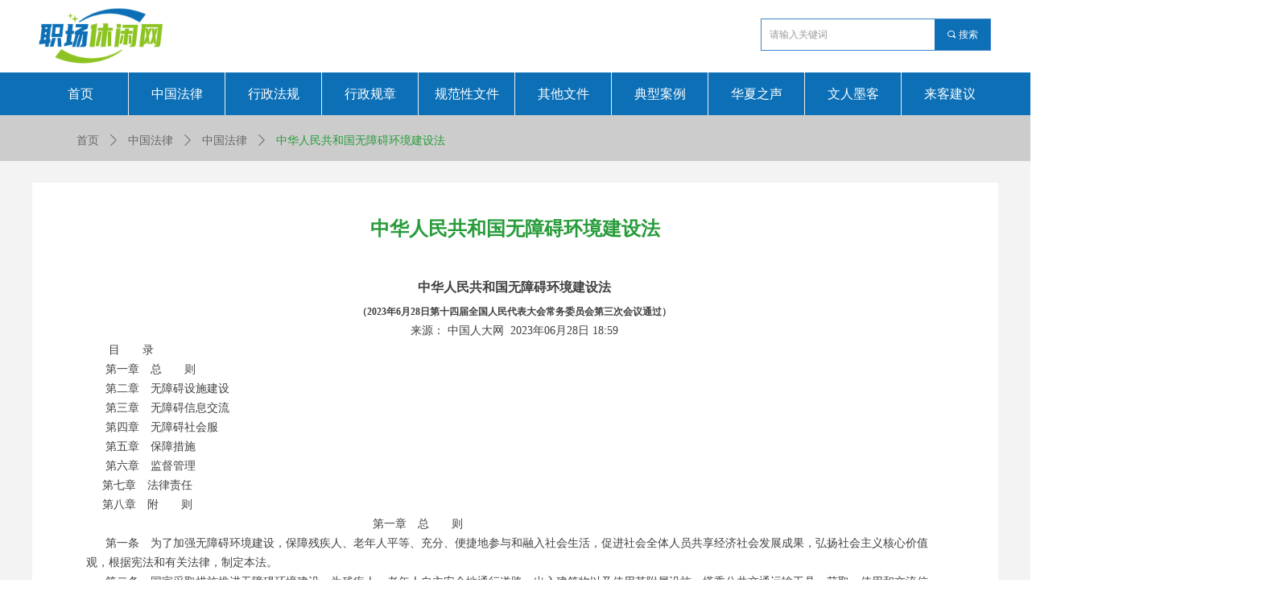

--- FILE ---
content_type: text/html; charset=utf-8
request_url: https://xx-w.com/newsinfo/6622156.html
body_size: 24944
content:


<!DOCTYPE html>

<html class="smart-design-mode">
<head>

<meta name="baidu-site-verification" content="code-TlSjO4igCs" />
        <meta name="viewport" content="width=device-width" />

    <meta http-equiv="Content-Type" content="text/html; charset=utf-8" />
    <meta name="description" />
    <meta name="keywords" />
    <meta name="renderer" content="webkit" />
    <meta name="applicable-device" content="pc" />
    <meta http-equiv="Cache-Control" content="no-transform" />
    <title>中华人民共和国无障碍环境建设法-职场休闲网</title>
    <link rel="icon" href="//nwzimg.wezhan.cn/sitefiles10275/10275955/icon.png"/><link rel="shortcut icon" href="//nwzimg.wezhan.cn/sitefiles10275/10275955/icon.png"/><link rel="bookmark" href="//nwzimg.wezhan.cn/sitefiles10275/10275955/icon.png"/>
    <link href="https://nwzimg.wezhan.cn/Designer/Content/bottom/pcstyle.css?_version=20250314160850" rel="stylesheet" type="text/css"/>
    <link href="https://nwzimg.wezhan.cn/Content/public/css/reset.css?_version=20251020173726" rel="stylesheet" type="text/css"/>
    <link href="https://nwzimg.wezhan.cn/static/iconfont/1.0.0/iconfont.css?_version=20250314160853" rel="stylesheet" type="text/css"/>
    <link href="https://nwzimg.wezhan.cn/static/iconfont/2.0.0/iconfont.css?_version=20250423163359" rel="stylesheet" type="text/css"/>
    <link href="https://nwzimg.wezhan.cn/static/iconfont/designer/iconfont.css?_version=20250515165214" rel="stylesheet" type="text/css"/>
    <link href="https://nwzimg.wezhan.cn/static/iconfont/companyinfo/iconfont.css?_version=20250314160853" rel="stylesheet" type="text/css"/>
    <link href="https://nwzimg.wezhan.cn/Designer/Content/base/css/pager.css?_version=20250314160850" rel="stylesheet" type="text/css"/>
    <link href="https://nwzimg.wezhan.cn/Designer/Content/base/css/hover-effects.css?_version=20250314160850" rel="stylesheet" type="text/css"/>
    <link href="https://nwzimg.wezhan.cn/Designer/Content/base/css/antChain.css?_version=20250314160850" rel="stylesheet" type="text/css"/>


    
    <link href="//nwzimg.wezhan.cn/pubsf/10275/10275955/css/1133604_Pc_zh-CN.css?preventCdnCacheSeed=d98cd51f0c04421899896ceb6315636a" rel="stylesheet" />
    <script src="https://nwzimg.wezhan.cn/Scripts/JQuery/jquery-3.6.3.min.js?_version=20250314165221" type="text/javascript"></script>
    <script src="https://nwzimg.wezhan.cn/Designer/Scripts/jquery.lazyload.min.js?_version=20250314160851" type="text/javascript"></script>
    <script src="https://nwzimg.wezhan.cn/Designer/Scripts/smart.animation.min.js?_version=20250314160851" type="text/javascript"></script>
    <script src="https://nwzimg.wezhan.cn/Designer/Content/Designer-panel/js/kino.razor.min.js?_version=20250314160850" type="text/javascript"></script>
    <script src="https://nwzimg.wezhan.cn/Scripts/common.min.js?v=20200318&_version=20251202180946" type="text/javascript"></script>
    <script src="https://nwzimg.wezhan.cn/Administration/Scripts/admin.validator.min.js?_version=20250314160844" type="text/javascript"></script>
    <script src="https://nwzimg.wezhan.cn/Administration/Content/plugins/cookie/jquery.cookie.js?_version=20250314160844" type="text/javascript"></script>
    <script src="https://nwzimg.wezhan.cn/Scripts/utils.js?_version=20251120174626" type="text/javascript"></script>

    <script type='text/javascript' id='lz-slider' src='https://nwzimg.wezhan.cn/Scripts/statics/js/lz-slider.min.js' ></script><script type='text/javascript' id='lz-preview' src='https://nwzimg.wezhan.cn/Scripts/statics/js/lz-preview.min.js' ></script><script type='text/javascript' id='share' src='https://nwzimg.wezhan.cn/static/api/js/share.js?v=89860593.js' ></script><script type='text/javascript' id='jqPaginator' src='https://nwzimg.wezhan.cn/Scripts/statics/js/jqPaginator.min.js' ></script>
    
<script type="text/javascript">
           window.SEED_CONFIG = {
       customerId: ""
            };
        $.ajaxSetup({
            cache: false,
            beforeSend: function (jqXHR, settings) {
                settings.data = settings.data && settings.data.length > 0 ? (settings.data + "&") : "";
                settings.data = settings.data + "__RequestVerificationToken=" + $('input[name="__RequestVerificationToken"]').val();
                return true;
            }
        });
</script>



</head>
<body id="smart-body" area="main">
 

    <input type="hidden" id="pageinfo"
           value="1133604"
           data-type="2"
           data-device="Pc"
           data-entityid="6622156" />
    <input id="txtDeviceSwitchEnabled" value="show" type="hidden" />


    


    
<!-- 在 mainContentWrapper 的下一层的三个div上设置了zindex。把页头页尾所在的层级调整高于中间内容，以防止中间内容遮盖页头页尾 -->

<div id="mainContentWrapper" style="background-color: transparent; background-image: none; background-repeat: no-repeat;background-position:0 0; background:-moz-linear-gradient(top, none, none);background:-webkit-gradient(linear, left top, left bottom, from(none), to(none));background:-o-linear-gradient(top, none, none);background:-ms-linear-gradient(top, none, none);background:linear-gradient(top, none, none);;
     position: relative; width: 100%;min-width:1200px;background-size: auto;" bgScroll="none">
    
    <div style="background-color: rgb(13, 112, 183); background-image: none; background-repeat: no-repeat;background-position:0 0; background:-moz-linear-gradient(top, none, none);background:-webkit-gradient(linear, left top, left bottom, from(none), to(none));background:-o-linear-gradient(top, none, none);background:-ms-linear-gradient(top, none, none);background:linear-gradient(top, none, none);;
         position: relative; width: 100%;min-width:1200px;background-size: auto; z-index:auto;" bgScroll="none">
        <div class=" header" cpid="30459" id="smv_Area0" style="width: 1200px; height: 143px;  position: relative; margin: 0 auto">
            <div id="smv_tem_79_0" ctype="banner"  class="esmartMargin smartAbs " cpid="30459" cstyle="Style1" ccolor="Item0" areaId="Area0" isContainer="True" pvid="" tareaId="Area0"  re-direction="y" daxis="Y" isdeletable="True" style="height: 143px; width: 100%; left: 0px; top: 0px;z-index:26;"><div class="yibuFrameContent tem_79_0  banner_Style1  " style="overflow:visible;;" ><div class="fullcolumn-inner smAreaC" id="smc_Area0" cid="tem_79_0" style="width:1200px">
    <div id="smv_tem_80_11" ctype="image"  class="esmartMargin smartAbs " cpid="30459" cstyle="Style1" ccolor="Item0" areaId="Area0" isContainer="False" pvid="tem_79_0" tareaId="Area0"  re-direction="all" daxis="All" isdeletable="True" style="height: 72px; width: 171px; left: 0px; top: 9px;z-index:2;"><div class="yibuFrameContent tem_80_11  image_Style1  " style="overflow:visible;;" >
    <div class="w-image-box image-clip-wrap" data-fillType="0" id="div_tem_80_11">
        <a target="_self" href="/sy">
            <img loading="lazy" 
                 src="//nwzimg.wezhan.cn/contents/sitefiles2055/10275955/images/29991316.png" 
                 alt="" 
                 title="" 
                 id="img_smv_tem_80_11" 
                 style="width: 169px; height:70px;"
                 class=""
             >
        </a>
    </div>

    <script type="text/javascript">
        $(function () {
            
                InitImageSmv("tem_80_11", "169", "72", "0");
            
                 });
    </script>

</div></div><div id="smv_tem_81_47" ctype="search"  class="esmartMargin smartAbs " cpid="30459" cstyle="Style2" ccolor="Item0" areaId="Area0" isContainer="False" pvid="tem_79_0" tareaId="Area0"  re-direction="all" daxis="All" isdeletable="True" style="height: 40px; width: 286px; left: 905px; top: 23px;z-index:3;"><div class="yibuFrameContent tem_81_47  search_Style2  " style="overflow:visible;;" >
<!-- w-search -->
<div class="w-search" id="search_tem_81_47">
    <div class="w-search-main">
        <a href="javascript:void(0);" class="w-search-btn">
            <i class="w-search-btn-icon mw-iconfont ">&#xb060;</i>
            <span class="w-search-btn-txt  ">搜索</span>
        </a>

        <div class="w-search-inner w-placeholder ">
            <input type="text" placeholder="请输入关键词" class="w-search-input">
        </div>
    </div>
    <ul class="w-searchkey">
            <li class="w-searchkey-item"><a href="javascript:void(0);" displayorder="0" data-type="news" name="文章"></a></li>
    </ul>
    <input type="hidden" id="hid_tem_81_47" value="news">
</div>

<script type="text/javascript">
    (function () {
        var width = 286;
        var height = 40;
        var topborder = parseInt($("#search_tem_81_47 .w-search-main").css("border-top-width"));
        var bottomborder = parseInt($("#search_tem_81_47 .w-search-main").css("border-bottom-width"));
        var realHeight = parseInt(height) - topborder - bottomborder;
        $('#search_tem_81_47').css({
            width:  width,
            height: realHeight
        });
        $('#search_tem_81_47 .w-search-main').css({
            height: realHeight,
            lineHeight: realHeight + 'px',
        });
        $('#search_tem_81_47 .w-search-btn').css({
            height: realHeight,
            lineHeight: realHeight + 'px',
        });
        $('#search_tem_81_47 .w-search-inner').css({
            height: realHeight,
            lineHeight: realHeight + 'px',
        });
        $('#search_tem_81_47 .w-searchkey .w-searchkey-item').css({
            height: realHeight,
            lineHeight: realHeight + 'px',
        });

        var $inputBox = $('#search_tem_81_47 .w-search-inner');
        var $input = $inputBox.find('input');
        var inputHeight = $inputBox.height();
        var fontHeight = +$input.css('fontSize').replace('px', '') + 6;

        $input.css({
            height: fontHeight,
            lineHeight: fontHeight + 'px',
            marginTop: (inputHeight - fontHeight) / 2
        });

        JPlaceHolder(searchPlaceHolder_tem_81_47);
        function searchPlaceHolder_tem_81_47() {
            var placeHeight_tem_81_47 = $("#smv_tem_81_47 .w-search-inner.w-placeholder .w-search-input").height();
             $("#smv_tem_81_47 .w-search-inner.w-placeholder .placeholder-text .placeholder-text-in").css("lineHeight", placeHeight_tem_81_47 + "px");
        }
        var zIndex = $("#smv_tem_81_47").css("z-index");
        $('#search_tem_81_47').find('.w-search-input').off('input').on('input', function () {
            var val = $(this).val();
            if (val) {
                val = val.replace(/</g, "&lt;").replace(/>/g, "&gt;");
                $('#search_tem_81_47').find('.w-searchkey-item a').each(function (index) {
                    var name = $(this).attr("name");
                    var text = '在' + name + '中搜索"' + val + '"';
                    $(this).html(text);
                });
                $('#search_tem_81_47').find('.w-searchkey').slideDown(100);
                $("#smv_tem_81_47").css("z-index", 10001);
            } else {
                $('#search_tem_81_47').find('.w-searchkey').slideUp(0);
                $("#smv_tem_81_47").css("z-index", zIndex);
            }
            

        });
        if ("Publish" != "Design") {
            $('#search_tem_81_47 .w-searchkey-item a').off('click').on('click', function () {
                var type = $(this).attr('data-type');
                $('#hid_tem_81_47').val(type);
                var keyword = $("#search_tem_81_47 .w-search-input").val();
                if (keyword.replace(/(^\s*)|(\s*$)/g, "") == "") {
                    alert("搜索关键词不能为空")
                    return;
                }
                if (type == "news") {
                    window.location.href = "/NewsInfoSearch?searchKey=" + encodeURIComponent(keyword);
                }
                else {
                    window.location.href = "/ProductInfoSearch?searchKey=" + encodeURIComponent(keyword);
                }
            });
            $('#search_tem_81_47 .w-search-btn').off('click').on('click', function () {
                var type = $('#hid_tem_81_47').val();
                var keyword = $("#search_tem_81_47 .w-search-input").val();
                if (keyword.replace(/(^\s*)|(\s*$)/g, "") == "") {
                    alert("搜索关键词不能为空")
                    return;
                }
                if (type == "news") {
                    window.location.href = "/NewsInfoSearch?searchKey=" + encodeURIComponent(keyword);
                }
                else {
                    window.location.href = "/ProductInfoSearch?searchKey=" + encodeURIComponent(keyword);
                }
            });
            $("#search_tem_81_47 .w-search-input").keydown(function (e) {
                if (e.keyCode == 13) {
                    $('#search_tem_81_47 .w-search-btn').click();
                }
            })
        }
    })(jQuery);
</script></div></div><div id="smv_tem_96_7" ctype="area"  class="esmartMargin smartAbs " cpid="30459" cstyle="Style1" ccolor="Item0" areaId="Area0" isContainer="True" pvid="tem_79_0" tareaId="Area0"  re-direction="all" daxis="All" isdeletable="True" style="height: 53px; width: 1920px; left: -360px; top: 90px;z-index:4;"><div class="yibuFrameContent tem_96_7  area_Style1  " style="overflow:visible;;" ><div class="w-container" data-effect-name="enterTop">
    <div class="smAreaC" id="smc_Area0" cid="tem_96_7">
        <div id="smv_tem_97_27" ctype="nav"  class="esmartMargin smartAbs " cpid="30459" cstyle="Style1" ccolor="Item0" areaId="Area0" isContainer="False" pvid="tem_96_7" tareaId="Area0"  re-direction="all" daxis="All" isdeletable="True" style="height: 53px; width: 1200px; left: 360px; top: 0px;z-index:2;"><div class="yibuFrameContent tem_97_27  nav_Style1  " style="overflow:visible;;" ><div id="nav_tem_97_27" class="nav_pc_t_1">
    <ul class="w-nav" navstyle="style1">
                <li class="w-nav-inner" style="height:53px;line-height:53px;width:10%;">
                    <div class="w-nav-item">
                        <i class="w-nav-item-line"></i>
                                <a href="/sy" target="_self" class="w-nav-item-link">
                                    <span class="mw-iconfont"></span>
                                    <span class="w-link-txt">首页</span>
                                </a>
                       
                    </div>
                </li>
                <li class="w-nav-inner" style="height:53px;line-height:53px;width:10%;">
                    <div class="w-nav-item">
                        <i class="w-nav-item-line"></i>
                                <a href="/zgfl" target="_self" class="w-nav-item-link">
                                    <span class="mw-iconfont"></span>
                                    <span class="w-link-txt">中国法律</span>
                                </a>
                       
                    </div>
                </li>
                <li class="w-nav-inner" style="height:53px;line-height:53px;width:10%;">
                    <div class="w-nav-item">
                        <i class="w-nav-item-line"></i>
                                <a href="/hzfg" target="_self" class="w-nav-item-link">
                                    <span class="mw-iconfont"></span>
                                    <span class="w-link-txt">行政法规</span>
                                </a>
                       
                    </div>
                </li>
                <li class="w-nav-inner" style="height:53px;line-height:53px;width:10%;">
                    <div class="w-nav-item">
                        <i class="w-nav-item-line"></i>
                                <a href="/hzgz" target="_self" class="w-nav-item-link">
                                    <span class="mw-iconfont"></span>
                                    <span class="w-link-txt">行政规章</span>
                                </a>
                       
                    </div>
                </li>
                <li class="w-nav-inner" style="height:53px;line-height:53px;width:10%;">
                    <div class="w-nav-item">
                        <i class="w-nav-item-line"></i>
                                <a href="/gfxwj" target="_self" class="w-nav-item-link">
                                    <span class="mw-iconfont"></span>
                                    <span class="w-link-txt">规范性文件</span>
                                </a>
                       
                    </div>
                </li>
                <li class="w-nav-inner" style="height:53px;line-height:53px;width:10%;">
                    <div class="w-nav-item">
                        <i class="w-nav-item-line"></i>
                                <a href="/qtwj" target="_self" class="w-nav-item-link">
                                    <span class="mw-iconfont"></span>
                                    <span class="w-link-txt">其他文件</span>
                                </a>
                       
                    </div>
                </li>
                <li class="w-nav-inner" style="height:53px;line-height:53px;width:10%;">
                    <div class="w-nav-item">
                        <i class="w-nav-item-line"></i>
                                <a href="/dxal" target="_self" class="w-nav-item-link">
                                    <span class="mw-iconfont"></span>
                                    <span class="w-link-txt">典型案例</span>
                                </a>
                       
                    </div>
                </li>
                <li class="w-nav-inner" style="height:53px;line-height:53px;width:10%;">
                    <div class="w-nav-item">
                        <i class="w-nav-item-line"></i>
                                <a href="/hxzs" target="_self" class="w-nav-item-link">
                                    <span class="mw-iconfont"></span>
                                    <span class="w-link-txt">华夏之声</span>
                                </a>
                       
                    </div>
                </li>
                <li class="w-nav-inner" style="height:53px;line-height:53px;width:10%;">
                    <div class="w-nav-item">
                        <i class="w-nav-item-line"></i>
                                <a href="/wrmk" target="_self" class="w-nav-item-link">
                                    <span class="mw-iconfont"></span>
                                    <span class="w-link-txt">文人墨客</span>
                                </a>
                       
                    </div>
                </li>
                <li class="w-nav-inner" style="height:53px;line-height:53px;width:10%;">
                    <div class="w-nav-item">
                        <i class="w-nav-item-line"></i>
                                <a href="/lkjy" target="_self" class="w-nav-item-link">
                                    <span class="mw-iconfont"></span>
                                    <span class="w-link-txt">来客建议</span>
                                </a>
                       
                    </div>
                </li>

    </ul>
</div>
<script>
    $(function () {
        var $nav = $("#smv_tem_97_27 .w-nav");
        var $inner = $("#smv_tem_97_27 .w-nav-inner");
        var rightBorder = parseInt($nav.css("border-right-width"));
        var leftBorder = parseInt($nav.css("border-left-width"));
        var topBorder = parseInt($nav.css("border-top-width"));
        var bottomBorder = parseInt($nav.css("border-bottom-width"));
        var height = $("#smv_tem_97_27").height();
        var width = $('#smv_tem_97_27').width();
        $nav.height(height - topBorder - bottomBorder);
        $nav.width(width - leftBorder - rightBorder);
        $inner.height(height - topBorder - bottomBorder).css("line-height", height - topBorder - bottomBorder+"px");


        $('#nav_tem_97_27').find('.w-subnav').hide();
        var $this, item, itemAll;
        $('#nav_tem_97_27').off('mouseenter').on('mouseenter', '.w-nav-inner', function () {
            itemAll = $('#nav_tem_97_27').find('.w-subnav');
            $this = $(this);
            item = $this.find('.w-subnav');
            item.slideDown();
        }).off('mouseleave').on('mouseleave', '.w-nav-inner', function () {
            item = $(this).find('.w-subnav');
            item.stop().slideUp(function () {
                ////设置回调，防止slidUp自动加上height和width导致在子导航中设置height和width无效
                //item.css({
                //    height: '',
                //    width: ''
                //})
            });
        });
        SetNavSelectedStyle('nav_tem_97_27');//选中当前导航
    });

</script></div></div>    </div>
</div></div></div></div>
<div id="bannerWrap_tem_79_0" class="fullcolumn-outer" style="position: absolute; top: 0; bottom: 0;">
</div>

<script type="text/javascript">

    $(function () {
        var resize = function () {
            $("#smv_tem_79_0 >.yibuFrameContent>.fullcolumn-inner").width($("#smv_tem_79_0").parent().width());
            $('#bannerWrap_tem_79_0').fullScreen(function (t) {
                if (VisitFromMobile()) {
                    t.css("min-width", t.parent().width())
                }
            });
        }
        if (typeof (LayoutConverter) !== "undefined") {
            LayoutConverter.CtrlJsVariableList.push({
                CtrlId: "tem_79_0",
                ResizeFunc: resize,
            });
        } else {
            $(window).resize(function (e) {
                if (e.target == this) {
                    resize();
                }
            });
        }

        resize();
    });
</script>
</div></div>
        </div>
    </div>

    <div class="main-layout-wrapper" id="smv_AreaMainWrapper" style="background-color: transparent; background-image: none;
         background-repeat: no-repeat;background-position:0 0; background:-moz-linear-gradient(top, none, none);background:-webkit-gradient(linear, left top, left bottom, from(none), to(none));background:-o-linear-gradient(top, none, none);background:-ms-linear-gradient(top, none, none);background:linear-gradient(top, none, none);;background-size: auto; z-index:auto;"
         bgScroll="none">
        <div class="main-layout" id="tem-main-layout11" style="width: 100%;">
            <div style="display: none">
                
            </div>
            <div class="" id="smv_MainContent" rel="mainContentWrapper" style="width: 100%; min-height: 300px; position: relative; ">
                
                <div class="smvWrapper"  style="width: 100%;  position: relative; background-color: rgb(243, 243, 243); background-image: none; background-repeat: no-repeat; background:-moz-linear-gradient(top, none, none);background:-webkit-gradient(linear, left top, left bottom, from(none), to(none));background:-o-linear-gradient(top, none, none);background:-ms-linear-gradient(top, none, none);background:linear-gradient(top, none, none);;background-position:0 0;background-size:auto;"><div class="smvContainer" id="smv_Main" cpid="1133604" style="min-height:200px;width:1200px;height:1439px;  position: relative; "><div id="smv_tem_34_21" ctype="area"  class="esmartMargin smartAbs " cpid="1133604" cstyle="Style1" ccolor="Item0" areaId="" isContainer="True" pvid="" tareaId=""  re-direction="all" daxis="All" isdeletable="True" style="height: 1352px; width: 1200px; left: 0px; top: 84px;z-index:0;"><div class="yibuFrameContent tem_34_21  area_Style1  " style="overflow:visible;;" ><div class="w-container" data-effect-name="enterTop">
    <div class="smAreaC" id="smc_Area0" cid="tem_34_21">
        <div id="smv_tem_25_33" ctype="newsItemTitleBind"  class="smartRecpt esmartMargin smartAbs " cpid="1133604" cstyle="Style1" ccolor="Item0" areaId="Area0" isContainer="False" pvid="tem_34_21" tareaId=""  re-direction="x" daxis="All" isdeletable="True" style="min-height: 34px; width: 1067px; left: 66px; top: 40px;z-index:2;"><div class="yibuFrameContent tem_25_33  newsItemTitleBind_Style1  " style="overflow:visible;;" ><h1 class="w-title">中华人民共和国无障碍环境建设法</h1></div></div><div id="smv_tem_26_24" ctype="newsItemContentBind"  class="smartRecpt esmartMargin smartAbs " cpid="1133604" cstyle="Style1" ccolor="Item0" areaId="Area0" isContainer="False" pvid="tem_34_21" tareaId=""  re-direction="all" daxis="All" isdeletable="True" style="min-height: 503px; width: 1064px; left: 67px; top: 112px;z-index:3;"><div class="yibuFrameContent tem_26_24  newsItemContentBind_Style1  " style="overflow:visible;;" ><style>
    .w-detail ul, .w-detail li, .w-detail ol {
        list-style: revert;
        margin:0;
    }

    .w-detail ul, .w-detail ol {
        padding-left: 40px;
    }
</style>
<!--article detail-->
<div id="tem_26_24_txt" class="w-detailcontent">
    <div class="w-detail"><h1 style="text-align:center">中华人民共和国无障碍环境建设法</h1>

<h3 style="text-align:center">（2023年6月28日第十四届全国人民代表大会常务委员会第三次会议通过）</h3>

<p style="text-align:center">来源： 中国人大网&nbsp;&nbsp;2023年06月28日 18:59</p>

<p>&nbsp; &nbsp; &nbsp; &nbsp;目&ensp;&ensp;&ensp;&ensp;录</p>

<p>&nbsp; &nbsp; &nbsp; 第一章&ensp;&ensp;总&ensp;&ensp;&ensp;&ensp;则</p>

<p>&nbsp; &nbsp; &nbsp; 第二章&ensp;&ensp;无障碍设施建设</p>

<p>&nbsp; &nbsp; &nbsp; 第三章&ensp;&ensp;无障碍信息交流</p>

<p>&nbsp; &nbsp; &nbsp; 第四章&ensp;&ensp;无障碍社会服</p>

<p>&nbsp; &nbsp; &nbsp; 第五章&ensp;&ensp;保障措施</p>

<p>&nbsp; &nbsp; &nbsp; 第六章&ensp;&ensp;监督管理</p>

<p>&nbsp; &nbsp; &nbsp;第七章&ensp;&ensp;法律责任</p>

<p>&nbsp; &nbsp; &nbsp;第八章&ensp;&ensp;附&ensp;&ensp;&ensp;&ensp;则</p>

<p>&nbsp; &nbsp; &nbsp; &nbsp; &nbsp; &nbsp; &nbsp; &nbsp; &nbsp; &nbsp; &nbsp; &nbsp; &nbsp; &nbsp; &nbsp; &nbsp; &nbsp; &nbsp; &nbsp; &nbsp; &nbsp; &nbsp; &nbsp; &nbsp; &nbsp; &nbsp; &nbsp; &nbsp; &nbsp; &nbsp; &nbsp; &nbsp; &nbsp; &nbsp; &nbsp; &nbsp; &nbsp; &nbsp; &nbsp; &nbsp; &nbsp; &nbsp; &nbsp; &nbsp; &nbsp;第一章&ensp;&ensp;总&ensp;&ensp;&ensp;&ensp;则</p>

<p>&nbsp; &nbsp; &nbsp; 第一条&ensp;&ensp;为了加强无障碍环境建设，保障残疾人、老年人平等、充分、便捷地参与和融入社会生活，促进社会全体人员共享经济社会发展成果，弘扬社会主义核心价值观，根据宪法和有关法律，制定本法。</p>

<p>&nbsp; &nbsp; &nbsp; 第二条&ensp;&ensp;国家采取措施推进无障碍环境建设，为残疾人、老年人自主安全地通行道路、出入建筑物以及使用其附属设施、搭乘公共交通运输工具，获取、使用和交流信息，获得社会服务等提供便利。</p>

<p>残疾人、老年人之外的其他人有无障碍需求的，可以享受无障碍环境便利。</p>

<p>&nbsp; &nbsp; &nbsp; 第三条&ensp;&ensp;无障碍环境建设应当坚持中国共产党的领导，发挥政府主导作用，调动市场主体积极性，引导社会组织和公众广泛参与，推动全社会共建共治共享。</p>

<p>&nbsp; &nbsp; &nbsp; 第四条&ensp;&ensp;无障碍环境建设应当与适老化改造相结合，遵循安全便利、实用易行、广泛受益的原则。</p>

<p>&nbsp; &nbsp; &nbsp; 第五条&ensp;&ensp;无障碍环境建设应当与经济社会发展水平相适应，统筹城镇和农村发展，逐步缩小城乡无障碍环境建设的差距。</p>

<p>&nbsp; &nbsp; &nbsp; 第六条&ensp;&ensp;县级以上人民政府应当将无障碍环境建设纳入国民经济和社会发展规划，将所需经费纳入本级预算，建立稳定的经费保障机制。</p>

<p>&nbsp; &nbsp; &nbsp; 第七条&ensp;&ensp;县级以上人民政府应当统筹协调和督促指导有关部门在各自职责范围内做好无障碍环境建设工作。</p>

<p>县级以上人民政府住房和城乡建设、民政、工业和信息化、交通运输、自然资源、文化和旅游、教育、卫生健康等部门应当在各自职责范围内，开展无障碍环境建设工作。</p>

<p>乡镇人民政府、街道办事处应当协助有关部门做好无障碍环境建设工作。</p>

<p>&nbsp; &nbsp; &nbsp; &nbsp;第八条&ensp;&ensp;残疾人联合会、老龄协会等组织依照法律、法规以及各自章程，协助各级人民政府及其有关部门做好无障碍环境建设工作。</p>

<p>&nbsp; &nbsp; &nbsp; &nbsp;第九条&ensp;&ensp;制定或者修改涉及无障碍环境建设的法律、法规、规章、规划和其他规范性文件，应当征求残疾人、老年人代表以及残疾人联合会、老龄协会等组织的意见。</p>

<p>&nbsp; &nbsp; &nbsp; 第十条&ensp;&ensp;国家鼓励和支持企业事业单位、社会组织、个人等社会力量，通过捐赠、志愿服务等方式参与无障碍环境建设。</p>

<p>国家支持开展无障碍环境建设工作的国际交流与合作。</p>

<p>&nbsp; &nbsp; &nbsp; 第十一条&ensp;&ensp;对在无障碍环境建设工作中做出显著成绩的单位和个人，按照国家有关规定给予表彰和奖励。</p>

<p>&nbsp; &nbsp; &nbsp; &nbsp; &nbsp; &nbsp; &nbsp; &nbsp; &nbsp; &nbsp; &nbsp; &nbsp; &nbsp; &nbsp; &nbsp; &nbsp; &nbsp; &nbsp; &nbsp; &nbsp; &nbsp; &nbsp; &nbsp; &nbsp; &nbsp; &nbsp; &nbsp; &nbsp; &nbsp; &nbsp; &nbsp; &nbsp; &nbsp; &nbsp; &nbsp; &nbsp; &nbsp; &nbsp; &nbsp; 第二章&ensp;&ensp;无障碍设施建设</p>

<p>&nbsp; &nbsp; &nbsp; 第十二条&ensp;&ensp;新建、改建、扩建的居住建筑、居住区、公共建筑、公共场所、交通运输设施、城乡道路等，应当符合无障碍设施工程建设标准。</p>

<p>&nbsp; &nbsp; &nbsp; &nbsp;无障碍设施应当与主体工程同步规划、同步设计、同步施工、同步验收、同步交付使用，并与周边的无障碍设施有效衔接、实现贯通。</p>

<p>&nbsp; &nbsp; &nbsp; &nbsp;无障碍设施应当设置符合标准的无障碍标识，并纳入周边环境或者建筑物内部的引导标识系统。</p>

<p>&nbsp; &nbsp; &nbsp; &nbsp;第十三条&ensp;&ensp;国家鼓励工程建设、设计、施工等单位采用先进的理念和技术，建设人性化、系统化、智能化并与周边环境相协调的无障碍设施。</p>

<p>&nbsp; &nbsp; &nbsp; &nbsp; &nbsp;第十四条&ensp;&ensp;工程建设单位应当将无障碍设施建设经费纳入工程建设项目概预算。</p>

<p>&nbsp; &nbsp; &nbsp; &nbsp; &nbsp;工程建设单位不得明示或者暗示设计、施工单位违反无障碍设施工程建设标准；不得擅自将未经验收或者验收不合格的无障碍设施交付使用。</p>

<p>&nbsp; &nbsp; &nbsp; &nbsp; 第十五条&ensp;&ensp;工程设计单位应当按照无障碍设施工程建设标准进行设计。</p>

<p>&nbsp; &nbsp; &nbsp; &nbsp;依法需要进行施工图设计文件审查的，施工图审查机构应当按照法律、法规和无障碍设施工程建设标准，对无障碍设施设计内容进行审查；不符合有关规定的，不予审查通过。</p>

<p>&nbsp; &nbsp; &nbsp; &nbsp;第十六条&ensp;&ensp;工程施工、监理单位应当按照施工图设计文件以及相关标准进行无障碍设施施工和监理。</p>

<p>&nbsp; &nbsp; &nbsp; &nbsp;住房和城乡建设等主管部门对未按照法律、法规和无障碍设施工程建设标准开展无障碍设施验收或者验收不合格的，不予办理竣工验收备案手续。</p>

<p>&nbsp; &nbsp; &nbsp; &nbsp;第十七条&ensp;&ensp;国家鼓励工程建设单位在新建、改建、扩建建设项目的规划、设计和竣工验收等环节，邀请残疾人、老年人代表以及残疾人联合会、老龄协会等组织，参加意见征询和体验试用等活动。</p>

<p>&nbsp; &nbsp; &nbsp; 第十八条&ensp;&ensp;对既有的不符合无障碍设施工程建设标准的居住建筑、居住区、公共建筑、公共场所、交通运输设施、城乡道路等，县级以上人民政府应当根据实际情况，制定有针对性的无障碍设施改造计划并组织实施。</p>

<p>&nbsp; &nbsp; &nbsp; &nbsp;无障碍设施改造由所有权人或者管理人负责。所有权人、管理人和使用人之间约定改造责任的，由约定的责任人负责。</p>

<p>&nbsp; &nbsp; &nbsp; &nbsp; 不具备无障碍设施改造条件的，责任人应当采取必要的替代性措施。</p>

<p>&nbsp; &nbsp; &nbsp; &nbsp; 第十九条&ensp;&ensp;县级以上人民政府应当支持、指导家庭无障碍设施改造。对符合条件的残疾人、老年人家庭应当给予适当补贴。</p>

<p>居民委员会、村民委员会、居住区管理服务单位以及业主委员会应当支持并配合家庭无障碍设施改造。</p>

<p>&nbsp; &nbsp; &nbsp; &nbsp;第二十条&ensp;&ensp;残疾人集中就业单位应当按照有关标准和要求，建设和改造无障碍设施。</p>

<p>国家鼓励和支持用人单位开展就业场所无障碍设施建设和改造，为残疾人职工提供必要的劳动条件和便利。</p>

<p>&nbsp; &nbsp; &nbsp; 第二十一条&ensp;&ensp;新建、改建、扩建公共建筑、公共场所、交通运输设施以及居住区的公共服务设施，应当按照无障碍设施工程建设标准，配套建设无障碍设施；既有的上述建筑、场所和设施不符合无障碍设施工程建设标准的，应当进行必要的改造。</p>

<p>&nbsp; &nbsp; &nbsp; 第二十二条&ensp;&ensp;国家支持城镇老旧小区既有多层住宅加装电梯或者其他无障碍设施，为残疾人、老年人提供便利。</p>

<p>&nbsp; &nbsp; &nbsp; 县级以上人民政府及其有关部门应当采取措施、创造条件，并发挥社区基层组织作用，推动既有多层住宅加装电梯或者其他无障碍设施。</p>

<p>&nbsp; &nbsp; &nbsp; &nbsp;房屋所有权人应当弘扬中华民族与邻为善、守望相助等传统美德，加强沟通协商，依法配合既有多层住宅加装电梯或者其他无障碍设施。</p>

<p>&nbsp; &nbsp; &nbsp; &nbsp;第二十三条&ensp;&ensp;新建、改建、扩建和具备改造条件的城市主干路、主要商业区和大型居住区的人行天桥和人行地下通道，应当按照无障碍设施工程建设标准，建设或者改造无障碍设施。</p>

<p>&nbsp; &nbsp; &nbsp; 城市主干路、主要商业区等无障碍需求比较集中的区域的人行道，应当按照标准设置盲道；城市中心区、残疾人集中就业单位和集中就读学校周边的人行横道的交通信号设施，应当按照标准安装过街音响提示装置。</p>

<p>&nbsp; &nbsp; &nbsp; 第二十四条&ensp;&ensp;停车场应当按照无障碍设施工程建设标准，设置无障碍停车位，并设置显著标志标识。</p>

<p>&nbsp; &nbsp; &nbsp; 无障碍停车位优先供肢体残疾人驾驶或者乘坐的机动车使用。优先使用无障碍停车位的，应当在显著位置放置残疾人车辆专用标志或者提供残疾人证。</p>

<p>&nbsp; &nbsp; &nbsp; 在无障碍停车位充足的情况下，其他行动不便的残疾人、老年人、孕妇、婴幼儿等驾驶或者乘坐的机动车也可以使用。</p>

<p>&nbsp; &nbsp; &nbsp; 第二十五条&ensp;&ensp;新投入运营的民用航空器、客运列车、客运船舶、公共汽电车、城市轨道交通车辆等公共交通运输工具，应当确保一定比例符合无障碍标准。</p>

<p>&nbsp; &nbsp; &nbsp; 既有公共交通运输工具具备改造条件的，应当进行无障碍改造，逐步符合无障碍标准的要求；不具备改造条件的，公共交通运输工具的运营单位应当采取必要的替代性措施。</p>

<p>&nbsp; &nbsp; &nbsp; &nbsp;县级以上地方人民政府根据当地情况，逐步建立城市无障碍公交导乘系统，规划配置适量的无障碍出租汽车。</p>

<p>&nbsp; &nbsp; &nbsp; &nbsp;第二十六条&ensp;&ensp;无障碍设施所有权人或者管理人应当对无障碍设施履行以下维护和管理责任，保障无障碍设施功能正常和使用安全：</p>

<p>&nbsp; &nbsp; &nbsp; （一）对损坏的无障碍设施和标识进行维修或者替换；</p>

<p>&nbsp; &nbsp; （二）对需改造的无障碍设施进行改造；</p>

<p>&nbsp; &nbsp; （三）纠正占用无障碍设施的行为；</p>

<p>&nbsp; &nbsp; （四）进行其他必要的维护和保养。</p>

<p>&nbsp; &nbsp; &nbsp; &nbsp;所有权人、管理人和使用人之间有约定的，由约定的责任人负责维护和管理。</p>

<p>&nbsp; &nbsp; &nbsp; &nbsp;第二十七条&ensp;&ensp;因特殊情况设置的临时无障碍设施，应当符合无障碍设施工程建设标准。</p>

<p>&nbsp; &nbsp; &nbsp; &nbsp;第二十八条&ensp;&ensp;任何单位和个人不得擅自改变无障碍设施的用途或者非法占用、损坏无障碍设施。</p>

<p>&nbsp; &nbsp; &nbsp; 因特殊情况临时占用无障碍设施的，应当公告并设置护栏、警示标志或者信号设施，同时采取必要的替代性措施。临时占用期满，应当及时恢复原状。</p>

<p>&nbsp; &nbsp; &nbsp; &nbsp; &nbsp; &nbsp; &nbsp; &nbsp; &nbsp; &nbsp; &nbsp; &nbsp; &nbsp; &nbsp; &nbsp; &nbsp; &nbsp; &nbsp; &nbsp; &nbsp; &nbsp; &nbsp; &nbsp; &nbsp; &nbsp; &nbsp; &nbsp; &nbsp; &nbsp; &nbsp; &nbsp; &nbsp; &nbsp; &nbsp; &nbsp; &nbsp; &nbsp; &nbsp; &nbsp; &nbsp; &nbsp; &nbsp; &nbsp; 第三章&ensp;&ensp;无障碍信息交流</p>

<p>&nbsp; &nbsp; &nbsp; &nbsp;第二十九条&ensp;&ensp;各级人民政府及其有关部门应当为残疾人、老年人获取公共信息提供便利；发布涉及自然灾害、事故灾难、公共卫生事件、社会安全事件等突发事件信息时，条件具备的同步采取语音、大字、盲文、手语等无障碍信息交流方式。</p>

<p>&nbsp; &nbsp; &nbsp; &nbsp;第三十条&ensp;&ensp;利用财政资金设立的电视台应当在播出电视节目时配备同步字幕，条件具备的每天至少播放一次配播手语的新闻节目，并逐步扩大配播手语的节目范围。</p>

<p>&nbsp; &nbsp; &nbsp; 国家鼓励公开出版发行的影视类录像制品、网络视频节目加配字幕、手语或者口述音轨。</p>

<p>&nbsp; &nbsp; &nbsp; 第三十一条&ensp;&ensp;国家鼓励公开出版发行的图书、报刊配备有声、大字、盲文、电子等无障碍格式版本，方便残疾人、老年人阅读。</p>

<p>&nbsp; &nbsp; &nbsp; 国家鼓励教材编写、出版单位根据不同教育阶段实际，编写、出版盲文版、低视力版教学用书，满足盲人和其他有视力障碍的学生的学习需求。</p>

<p>&nbsp; &nbsp; &nbsp; 第三十二条&ensp;&ensp;利用财政资金建立的互联网网站、服务平台、移动互联网应用程序，应当逐步符合无障碍网站设计标准和国家信息无障碍标准。</p>

<p>&nbsp; &nbsp; &nbsp; 国家鼓励新闻资讯、社交通讯、生活购物、医疗健康、金融服务、学习教育、交通出行等领域的互联网网站、移动互联网应用程序，逐步符合无障碍网站设计标准和国家信息无障碍标准。</p>

<p>&nbsp; &nbsp; &nbsp; 国家鼓励地图导航定位产品逐步完善无障碍设施的标识和无障碍出行路线导航功能。</p>

<p>&nbsp; &nbsp; &nbsp;第三十三条&ensp;&ensp;音视频以及多媒体设备、移动智能终端设备、电信终端设备制造者提供的产品，应当逐步具备语音、大字等无障碍功能。</p>

<p>银行、医院、城市轨道交通车站、民用运输机场航站区、客运站、客运码头、大型景区等的自助公共服务终端设备，应当具备语音、大字、盲文等无障碍功能。</p>

<p>&nbsp; &nbsp; &nbsp; 第三十四条&ensp;&ensp;电信业务经营者提供基础电信服务时，应当为残疾人、老年人提供必要的语音、大字信息服务或者人工服务。</p>

<p>&nbsp; &nbsp; &nbsp; 第三十五条&ensp;&ensp;政务服务便民热线和报警求助、消防应急、交通事故、医疗急救等紧急呼叫系统，应当逐步具备语音、大字、盲文、一键呼叫等无障碍功能。</p>

<p>&nbsp; &nbsp; &nbsp; 第三十六条&ensp;&ensp;提供公共文化服务的图书馆、博物馆、文化馆、科技馆等应当考虑残疾人、老年人的特点，积极创造条件，提供适合其需要的文献信息、无障碍设施设备和服务等。</p>

<p>&nbsp; &nbsp; &nbsp;第三十七条&ensp;&ensp;国务院有关部门应当完善药品标签、说明书的管理规范，要求药品生产经营者提供语音、大字、盲文、电子等无障碍格式版本的标签、说明书。</p>

<p>&nbsp; &nbsp; &nbsp; 国家鼓励其他商品的生产经营者提供语音、大字、盲文、电子等无障碍格式版本的标签、说明书，方便残疾人、老年人识别和使用。</p>

<p>&nbsp; &nbsp; &nbsp; &nbsp;第三十八条&ensp;&ensp;国家推广和使用国家通用手语、国家通用盲文。</p>

<p>&nbsp; &nbsp; &nbsp; &nbsp;基本公共服务使用手语、盲文以及各类学校开展手语、盲文教育教学时，应当采用国家通用手语、国家通用盲文。</p>

<p>&nbsp; &nbsp; &nbsp; &nbsp; &nbsp; &nbsp; &nbsp; &nbsp; &nbsp; &nbsp; &nbsp; &nbsp; &nbsp; &nbsp; &nbsp; &nbsp; &nbsp; &nbsp; &nbsp; &nbsp; &nbsp; &nbsp; &nbsp; &nbsp; &nbsp; &nbsp; &nbsp; &nbsp; &nbsp; &nbsp; &nbsp; &nbsp; &nbsp; &nbsp; &nbsp; &nbsp; &nbsp; &nbsp; &nbsp; &nbsp; &nbsp;第四章&ensp;&ensp;无障碍社会服务</p>

<p>&nbsp; &nbsp; &nbsp; &nbsp; &nbsp;第三十九条&ensp;&ensp;公共服务场所应当配备必要的无障碍设备和辅助器具，标注指引无障碍设施，为残疾人、老年人提供无障碍服务。</p>

<p>&nbsp; &nbsp; &nbsp; &nbsp; &nbsp;公共服务场所涉及医疗健康、社会保障、金融业务、生活缴费等服务事项的，应当保留现场指导、人工办理等传统服务方式。</p>

<p>&nbsp; &nbsp; &nbsp; &nbsp;第四十条&ensp;&ensp;行政服务机构、社区服务机构以及供水、供电、供气、供热等公共服务机构，应当设置低位服务台或者无障碍服务窗口，配备电子信息显示屏、手写板、语音提示等设备，为残疾人、老年人提供无障碍服务。</p>

<p>&nbsp; &nbsp; &nbsp; &nbsp;第四十一条&ensp;&ensp;司法机关、仲裁机构、法律援助机构应当依法为残疾人、老年人参加诉讼、仲裁活动和获得法律援助提供无障碍服务。</p>

<p>国家鼓励律师事务所、公证机构、司法鉴定机构、基层法律服务所等法律服务机构，结合所提供的服务内容提供无障碍服务。</p>

<p>&nbsp; &nbsp; &nbsp; &nbsp;第四十二条&ensp;&ensp;交通运输设施和公共交通运输工具的运营单位应当根据各类运输方式的服务特点，结合设施设备条件和所提供的服务内容，为残疾人、老年人设置无障碍服务窗口、专用等候区域、绿色通道和优先坐席，提供辅助器具、咨询引导、字幕报站、语音提示、预约定制等无障碍服务。</p>

<p>&nbsp; &nbsp; &nbsp; &nbsp;第四十三条&ensp;&ensp;教育行政部门和教育机构应当加强教育场所的无障碍环境建设，为有残疾的师生、员工提供无障碍服务。</p>

<p>国家举办的教育考试、职业资格考试、技术技能考试、招录招聘考试以及各类学校组织的统一考试，应当为有残疾的考生提供便利服务。</p>

<p>&nbsp; &nbsp; &nbsp; 第四十四条&ensp;&ensp;医疗卫生机构应当结合所提供的服务内容，为残疾人、老年人就医提供便利。</p>

<p>&nbsp; &nbsp; &nbsp; 与残疾人、老年人相关的服务机构应当配备无障碍设备，在生活照料、康复护理等方面提供无障碍服务。</p>

<p>&nbsp; &nbsp; &nbsp;第四十五条&ensp;&ensp;国家鼓励文化、旅游、体育、金融、邮政、电信、交通、商业、餐饮、住宿、物业管理等服务场所结合所提供的服务内容，为残疾人、老年人提供辅助器具、咨询引导等无障碍服务。</p>

<p>&nbsp; &nbsp; &nbsp; &nbsp;国家鼓励邮政、快递企业为行动不便的残疾人、老年人提供上门收寄服务。</p>

<p>&nbsp; &nbsp; &nbsp; 第四十六条&ensp;&ensp;公共场所经营管理单位、交通运输设施和公共交通运输工具的运营单位应当为残疾人携带导盲犬、导听犬、辅助犬等服务犬提供便利。</p>

<p>&nbsp; &nbsp; &nbsp; 残疾人携带服务犬出入公共场所、使用交通运输设施和公共交通运输工具的，应当遵守国家有关规定，为服务犬佩戴明显识别装备，并采取必要的防护措施。</p>

<p>&nbsp; &nbsp; &nbsp; 第四十七条&ensp;&ensp;应急避难场所的管理人在制定以及实施工作预案时，应当考虑残疾人、老年人的无障碍需求，视情况设置语音、大字、闪光等提示装置，完善无障碍服务功能。</p>

<p>&nbsp; &nbsp; &nbsp; 第四十八条&ensp;&ensp;组织选举的部门和单位应当采取措施，为残疾人、老年人选民参加投票提供便利和必要协助。</p>

<p>&nbsp; &nbsp; &nbsp; 第四十九条&ensp;&ensp;国家鼓励和支持无障碍信息服务平台建设，为残疾人、老年人提供远程实时无障碍信息服务。</p>

<p>&nbsp; &nbsp; &nbsp; &nbsp; &nbsp; &nbsp; &nbsp; &nbsp; &nbsp; &nbsp; &nbsp; &nbsp; &nbsp; &nbsp; &nbsp; &nbsp; &nbsp; &nbsp; &nbsp; &nbsp; &nbsp; &nbsp; &nbsp; &nbsp; &nbsp; &nbsp; &nbsp; &nbsp; &nbsp; &nbsp; &nbsp; &nbsp; &nbsp; &nbsp; &nbsp; &nbsp; &nbsp; &nbsp; &nbsp; &nbsp; &nbsp; &nbsp; &nbsp; &nbsp; 第五章&ensp;&ensp;保障措施</p>

<p>&nbsp; &nbsp; &nbsp; 第五十条&ensp;&ensp;国家开展无障碍环境理念的宣传教育，普及无障碍环境知识，传播无障碍环境文化，提升全社会的无障碍环境意识。</p>

<p>新闻媒体应当积极开展无障碍环境建设方面的公益宣传。</p>

<p>&nbsp; &nbsp; &nbsp; 第五十一条&ensp;&ensp;国家推广通用设计理念，建立健全国家标准、行业标准、地方标准，鼓励发展具有引领性的团体标准、企业标准，加强标准之间的衔接配合，构建无障碍环境建设标准体系。</p>

<p>&nbsp; &nbsp; &nbsp; &nbsp;地方结合本地实际制定的地方标准不得低于国家标准的相关技术要求。</p>

<p>&nbsp; &nbsp; &nbsp; &nbsp; 第五十二条&ensp;&ensp;制定或者修改涉及无障碍环境建设的标准，应当征求残疾人、老年人代表以及残疾人联合会、老龄协会等组织的意见。残疾人联合会、老龄协会等组织可以依法提出制定或者修改无障碍环境建设标准的建议。</p>

<p>&nbsp; &nbsp; &nbsp; &nbsp;第五十三条&ensp;&ensp;国家建立健全无障碍设计、设施、产品、服务的认证和无障碍信息的评测制度，并推动结果采信应用。</p>

<p>&nbsp; &nbsp; &nbsp; &nbsp;第五十四条&ensp;&ensp;国家通过经费支持、政府采购、税收优惠等方式，促进新科技成果在无障碍环境建设中的运用，鼓励无障碍技术、产品和服务的研发、生产、应用和推广，支持无障碍设施、信息和服务的融合发展。</p>

<p>&nbsp; &nbsp; &nbsp; 第五十五条&ensp;&ensp;国家建立无障碍环境建设相关领域人才培养机制。</p>

<p>&nbsp; &nbsp; &nbsp; &nbsp;国家鼓励高等学校、中等职业学校等开设无障碍环境建设相关专业和课程，开展无障碍环境建设理论研究、国际交流和实践活动。</p>

<p>建筑、交通运输、计算机科学与技术等相关学科专业应当增加无障碍环境建设的教学和实践内容，相关领域职业资格、继续教育以及其他培训的考试内容应当包括无障碍环境建设知识。</p>

<p>&nbsp; &nbsp; &nbsp; &nbsp;第五十六条&ensp;&ensp;国家鼓励机关、企业事业单位、社会团体以及其他社会组织，对工作人员进行无障碍服务知识与技能培训。</p>

<p>&nbsp; &nbsp; &nbsp; &nbsp;第五十七条&ensp;&ensp;文明城市、文明村镇、文明单位、文明社区、文明校园等创建活动，应当将无障碍环境建设情况作为重要内容。</p>

<p>&nbsp; &nbsp; &nbsp; &nbsp; &nbsp; &nbsp; &nbsp; &nbsp; &nbsp; &nbsp; &nbsp; &nbsp; &nbsp; &nbsp; &nbsp; &nbsp; &nbsp; &nbsp; &nbsp; &nbsp; &nbsp; &nbsp; &nbsp; &nbsp; &nbsp; &nbsp; &nbsp; &nbsp; &nbsp; &nbsp; &nbsp; &nbsp; &nbsp; &nbsp; &nbsp; &nbsp; &nbsp; &nbsp; &nbsp; &nbsp; &nbsp; &nbsp; &nbsp; &nbsp; &nbsp; &nbsp; &nbsp; 第六章&ensp;&ensp;监督管理</p>

<p>&nbsp; &nbsp; &nbsp; &nbsp;第五十八条&ensp;&ensp;县级以上人民政府及其有关主管部门依法对无障碍环境建设进行监督检查，根据工作需要开展联合监督检查。</p>

<p>&nbsp; &nbsp; &nbsp; &nbsp;第五十九条&ensp;&ensp;国家实施无障碍环境建设目标责任制和考核评价制度。县级以上地方人民政府根据本地区实际，制定具体考核办法。</p>

<p>&nbsp; &nbsp; &nbsp; &nbsp;第六十条&ensp;&ensp;县级以上地方人民政府有关主管部门定期委托第三方机构开展无障碍环境建设评估，并将评估结果向社会公布，接受社会监督。</p>

<p>&nbsp; &nbsp; &nbsp;第六十一条&ensp;&ensp;县级以上人民政府建立无障碍环境建设信息公示制度，定期发布无障碍环境建设情况。</p>

<p>&nbsp; &nbsp; &nbsp;第六十二条&ensp;&ensp;任何组织和个人有权向政府有关主管部门提出加强和改进无障碍环境建设的意见和建议，对违反本法规定的行为进行投诉、举报。县级以上人民政府有关主管部门接到涉及无障碍环境建设的投诉和举报，应当及时处理并予以答复。</p>

<p>&nbsp; &nbsp; &nbsp; 残疾人联合会、老龄协会等组织根据需要，可以聘请残疾人、老年人代表以及具有相关专业知识的人员，对无障碍环境建设情况进行监督。</p>

<p>&nbsp; &nbsp; &nbsp; &nbsp; 新闻媒体可以对无障碍环境建设情况开展舆论监督。</p>

<p>&nbsp; &nbsp; &nbsp; &nbsp; 第六十三条&ensp;&ensp;对违反本法规定损害社会公共利益的行为，人民检察院可以提出检察建议或者提起公益诉讼。</p>

<p>&nbsp; &nbsp; &nbsp; &nbsp; &nbsp; &nbsp; &nbsp; &nbsp; &nbsp; &nbsp; &nbsp; &nbsp; &nbsp; &nbsp; &nbsp; &nbsp; &nbsp; &nbsp; &nbsp; &nbsp; &nbsp; &nbsp; &nbsp; &nbsp; &nbsp; &nbsp; &nbsp; &nbsp; &nbsp; &nbsp; &nbsp; &nbsp; &nbsp; &nbsp; &nbsp; &nbsp; &nbsp; &nbsp; &nbsp; &nbsp; &nbsp; &nbsp; &nbsp; &nbsp; &nbsp; &nbsp; &nbsp; &nbsp; &nbsp; &nbsp; &nbsp; &nbsp;第七章&ensp;&ensp;法律责任</p>

<p>&nbsp; &nbsp; &nbsp; &nbsp;第六十四条&ensp;&ensp;工程建设、设计、施工、监理单位未按照本法规定进行建设、设计、施工、监理的，由住房和城乡建设、民政、交通运输等相关主管部门责令限期改正；逾期未改正的，依照相关法律法规的规定进行处罚。</p>

<p>&nbsp; &nbsp; &nbsp; 第六十五条&ensp;&ensp;违反本法规定，有下列情形之一的，由住房和城乡建设、民政、交通运输等相关主管部门责令限期改正；逾期未改正的，对单位处一万元以上三万元以下罚款，对个人处一百元以上五百元以下罚款：</p>

<p>&nbsp; &nbsp; &nbsp;（一）无障碍设施责任人不履行维护和管理职责，无法保障无障碍设施功能正常和使用安全；</p>

<p>&nbsp; &nbsp; &nbsp;（二）设置临时无障碍设施不符合相关规定；</p>

<p>&nbsp; &nbsp; （三）擅自改变无障碍设施的用途或者非法占用、损坏无障碍设施。</p>

<p>&nbsp; &nbsp; &nbsp; &nbsp;第六十六条&ensp;&ensp;违反本法规定，不依法履行无障碍信息交流义务的，由网信、工业和信息化、电信、广播电视、新闻出版等相关主管部门责令限期改正；逾期未改正的，予以通报批评。</p>

<p>&nbsp; &nbsp; &nbsp; 第六十七条&ensp;&ensp;电信业务经营者不依法提供无障碍信息服务的，由电信主管部门责令限期改正；逾期未改正的，处一万元以上十万元以下罚款。</p>

<p>&nbsp; &nbsp; &nbsp; 第六十八条&ensp;&ensp;负有公共服务职责的部门和单位未依法提供无障碍社会服务的，由本级人民政府或者上级主管部门责令限期改正；逾期未改正的，对直接负责的主管人员和其他直接责任人员依法给予处分。</p>

<p>&nbsp; &nbsp; &nbsp; 第六十九条&ensp;&ensp;考试举办者、组织者未依法向有残疾的考生提供便利服务的，由本级人民政府或者上级主管部门予以批评并责令改正；拒不改正的，对直接负责的主管人员和其他直接责任人员依法给予处分。</p>

<p>&nbsp; &nbsp; &nbsp; &nbsp;第七十条&ensp;&ensp;无障碍环境建设相关主管部门、有关组织的工作人员滥用职权、玩忽职守、徇私舞弊的，依法给予处分。</p>

<p>&nbsp; &nbsp; &nbsp; &nbsp;第七十一条&ensp;&ensp;违反本法规定，造成人身损害、财产损失的，依法承担民事责任；构成犯罪的，依法追究刑事责任。</p>

<p>&nbsp; &nbsp; &nbsp; &nbsp; &nbsp; &nbsp; &nbsp; &nbsp; &nbsp; &nbsp; &nbsp; &nbsp; &nbsp; &nbsp; &nbsp; &nbsp; &nbsp; &nbsp; &nbsp; &nbsp; &nbsp; &nbsp; &nbsp; &nbsp; &nbsp; &nbsp; &nbsp; &nbsp; &nbsp; &nbsp; &nbsp; &nbsp; &nbsp; &nbsp; &nbsp; &nbsp; &nbsp; &nbsp; &nbsp; &nbsp; &nbsp; &nbsp; &nbsp; &nbsp; &nbsp;第八章&ensp;&ensp;附&ensp;&ensp;&ensp;&ensp;则</p>

<p>&nbsp; &nbsp; &nbsp; &nbsp;第七十二条&ensp;&ensp;本法自2023年9月1日起施行。</p>
</div>
</div>
<!--/article detail-->
<script type="text/javascript">

    $(function () {
        var contentWidth = parseInt($('#smv_tem_26_24').css("width"));
          ///长图自适应屏幕
        

        $('#smv_tem_26_24 table').each(function () {
            $(this).removeAttr("width");
            if ($(this).width() > contentWidth) {
                $(this).css("width", "100%");
            }
        });
        var splitLength = $('#tem_26_24_txt').find("div").html().split("_ueditor_page_break_tag_");
        if (splitLength.length > 1) {
            pagination('tem_26_24_txt', "首页", "末页", "上一页", "下一页", function (hisHeight) {
                if (typeof hisHeight == 'undefined')
                {
                    $('#smv_tem_26_24').smrecompute();
                }
                else
                {
                    var tabContentHeight = $('#tem_26_24_txt').height();
                    $('#smv_tem_26_24').smrecompute("recomputeTo", [tabContentHeight, hisHeight]);
                }
                $('#smv_tem_26_24 img').each(function () {
                    var src = $(this).attr("src");
                    if (typeof src != 'undefined' && src != "") {
                        $(this).attr("src", "");
                        $(this)[0].onload = function () {
                            $('#smv_tem_26_24').smrecompute();
                        };
                        $(this).attr("src", src);
                    }
                });
                showBigImg_tem_26_24();
            });
        }
        else
        {
            $('#smv_tem_26_24 img').each(function () {
                var src = $(this).attr("src");
                if (typeof src != 'undefined' && src != "") {
                    $(this).attr("src", "");
                    $(this)[0].onload = function () {
                        var width = $(this).width();
                        if (width > contentWidth) {
                            $(this).css("cssText", 'max-width:' + contentWidth + 'px !important;height:auto !important;');
                        }
                        $('#smv_tem_26_24').smrecompute();
                    };
                    $(this).attr("src", src);
                }
            });
            showBigImg_tem_26_24();
        }
        xwezhan.cssUeditorTale();
    });

    function showBigImg_tem_26_24()
    {
        if (false)
        {
            var bigImageArray = [];
            $('#smv_tem_26_24 img').each(function () {
                if ($(this).parents("a").length == 0) {
                    var srcStr = $(this).attr("src");
                   $(this).lzpreview({
                        cssLink: '/Content/css/atlas-preview.css',
                        pageSize: 1,//每页最大图片数
                        imgUrl: [srcStr],
                        imgAlt: [''],
                        imgLink: ['javascript:void(0)'],
                        imgTarget: [''],
                        itemSelect: $(this),
                        arrow: false,
                        thumbnail: false
                    });
                }
            });
        }
    }
</script></div></div><div id="smv_tem_29_42" ctype="newsItemPreviousBind"  class="smartRecpt esmartMargin smartAbs " cpid="1133604" cstyle="Style1" ccolor="Item0" areaId="Area0" isContainer="False" pvid="tem_34_21" tareaId=""  re-direction="x" daxis="All" isdeletable="True" style="min-height: 26px; width: 1082px; left: 68px; top: 674px;z-index:6;"><div class="yibuFrameContent tem_29_42  newsItemPreviousBind_Style1  " style="overflow:visible;;" ><!--previous-->
<a href="javascript:void(0)" class="w-previous" target="_self">
    <span class="w-previous-left"><i class="w-arrowicon mw-iconfont ">&#xa134;</i><span class="w-previous-caption">前一个：</span></span>
    <span class="w-previous-title ">无</span>
</a>
<!--/previous--></div></div><div id="smv_tem_30_49" ctype="newsItemNextBind"  class="smartRecpt esmartMargin smartAbs " cpid="1133604" cstyle="Style1" ccolor="Item0" areaId="Area0" isContainer="False" pvid="tem_34_21" tareaId=""  re-direction="x" daxis="All" isdeletable="True" style="min-height: 26px; width: 1082px; left: 68px; top: 711px;z-index:7;"><div class="yibuFrameContent tem_30_49  newsItemNextBind_Style1  " style="overflow:visible;;" ><!--next  w-hide 控制隐藏标题和图标-->
<a href="javascript:void(0)" class="w-next" target="_self">
    <span class="w-next-left"><i class="w-arrowicon mw-iconfont ">&#xa132;</i><span class="w-next-caption">后一个：</span></span>
    <span class="w-next-title ">无</span>
</a></div></div><div id="smv_tem_35_59" ctype="share"  class="smartRecpt esmartMargin smartAbs " cpid="1133604" cstyle="Style4" ccolor="Item0" areaId="Area0" isContainer="False" pvid="tem_34_21" tareaId=""  re-direction="x" daxis="All" isdeletable="True" style="min-height: 28px; width: 270px; left: 910px; top: 653px;z-index:8;"><div class="yibuFrameContent tem_35_59  share_Style4  " style="overflow:hidden;;" ><!--w-share-->
<div class="bdsharebuttonbox w-share " data-tag="tem_35_59" style="height:auto;display:none;">
    <span class="w-share-text">分享到：</span>
        <a href="#" onclick="shareClick(this)" class="bds_weixin" target="_blank" data-tag="share_large" title="分享到微信"></a>
        <a href="#" onclick="shareClick(this)" class="bds_sqq" target="_blank" data-tag="share_large" title="分享到QQ好友"></a>
        <a href="#" onclick="shareClick(this)" class="bds_qzone" target="_blank" data-tag="share_large" title="分享到QQ空间"></a>
        <a href="#" onclick="shareClick(this)" class="bds_tsina" target="_blank" data-tag="share_large" title="分享到新浪微博"></a>
        <a href="#" onclick="shareClick(this)" class="bds_douban" target="_blank" data-tag="share_large" title="分享到豆瓣网"></a>
    
    <!-- bds_count 添加 w-hide 隐藏 -->
    <a href="javascript:void(0)" class="bds_count ">0</a>
</div>
<!--/w-share-->
<script>
    $(function () {
        $("div[data-tag='tem_35_59']").smartShareControl({ controlId: 'tem_35_59', imageStyle: '1', bdSize: '16' });

        $('.w-share-text').siblings('.bds_more').map(function (i, it) {
            $(it).on('click',
                function () {
                    setTimeout(function () {
                        $('.bdshare_dialog_box').find('a[data-cmd="kaixin001"]').parent().remove();
                        $('.bdshare_dialog_box').find('a[data-cmd="bdhome"]').parent().remove();
                        $('.bdshare_dialog_box').find('a[data-cmd="bdysc"]').parent().remove();
                        $('.bdshare_dialog_box').find('a[data-cmd="youdao"]').parent().remove();
                        $('.bdshare_dialog_box').find('a[data-cmd="sdo"]').parent().remove();
                        $('.bdshare_dialog_box').find('a[data-cmd="qingbiji"]').parent().remove();
                        $('.bdshare_dialog_box').find('a[data-cmd="people"]').parent().remove();
                        $('.bdshare_dialog_box').find('a[data-cmd="xinhua"]').parent().remove();
                    },
                        200)
                });
            

            $(it).on('mouseenter',
                function () {
                    setTimeout(function () {
                        console.log($('.popup_more'));
                        $('.popup_more').off('click').on('click',
                            function () {
                                setTimeout(function () {
                                    $('.bdshare_dialog_box').find('a[data-cmd="kaixin001"]').parent().remove();
                                    $('.bdshare_dialog_box').find('a[data-cmd="bdhome"]').parent().remove();
                                    $('.bdshare_dialog_box').find('a[data-cmd="bdysc"]').parent().remove();
                                    $('.bdshare_dialog_box').find('a[data-cmd="youdao"]').parent().remove();
                                    $('.bdshare_dialog_box').find('a[data-cmd="sdo"]').parent().remove();
                                    $('.bdshare_dialog_box').find('a[data-cmd="qingbiji"]').parent().remove();
                                    $('.bdshare_dialog_box').find('a[data-cmd="people"]').parent().remove();
                                    $('.bdshare_dialog_box').find('a[data-cmd="xinhua"]').parent().remove();
                                },
                                    200)
                            });
                    },
                        200);
                });
        });
    });

    function shareClick(element) {
        setShareUrl(element, function () {
            if (!(element.dataset.cmd == "weixin" || element.dataset.cmd == "print")) {
                IncrementShareCount();
                element.href = element.dataset.href;
            }
        });
    }

    function setShareUrl(element, callback) {
        let url = element.href;
        let code = element.className.split('_')[1];
        switch (code) {
            case "weixin":
                element.dataset.cmd = code;
                break;
            case "sqq":
                element.dataset.href = "http://connect.qq.com/widget/shareqq/index.html?title=qqhaoyou&url=" + url;
                break;
            case "qzone":
                element.dataset.href = "http://sns.qzone.qq.com/cgi-bin/qzshare/cgi_qzshare_onekey?url=" + url;
                break;
            case "tsina":
                element.dataset.href = "https://service.weibo.com/share/share.php?url=" + url;
                break;
            case "douban":
                element.dataset.href = "http://www.douban.com/recommend/?url=" + url;
                break;
            case "mail":
                //不好实现
                break;
            case "fbook":
                element.dataset.href = "http://www.facebook.com/sharer.php?u=" + url;
                break;
            case "twi":
                element.dataset.href = "http://twitter.com/share?url=" + url;
                break;
            case "linkedin":
                element.dataset.href = "http://www.linkedin.com/shareArticle?url=" + url;
                break;
            case "print":
                element.dataset.cmd = code;
                break;
        };
        callback();
    }

    function IncrementShareCount() {
        var data = {
            pageId: (parseInt($('#pageinfo').attr('data-type')) - 1) == 1 ? $('#pageinfo').val() : $('#pageinfo').attr('data-entityid'),
            pageType: (parseInt($('#pageinfo').attr('data-type')) - 1)
        };
        $.ajax({
            cache: false,
            url: "/BaiDuShare/IncrementShareCount",
            type: "post",
            data: data,
            dataType: "json",
            success: function (result) {
                if (result.IsSuccess) {
                    let newNum = parseInt($(".bds_count").html()) + 1;
                    $(".bds_count").html(newNum);
                    $(".bds_count").attr("title", "累计分享" + newNum + "次");
                }
            }
        });
    }
</script>
</div></div><div id="smv_tem_38_32" ctype="comment"  class="smartRecpt esmartMargin smartAbs " cpid="1133604" cstyle="Style1" ccolor="Item0" areaId="Area0" isContainer="False" pvid="tem_34_21" tareaId=""  re-direction="x" daxis="All" isdeletable="True" style="min-height: 487px; width: 1100px; left: 50px; top: 771px;z-index:10;"><div class="yibuFrameContent tem_38_32  comment_Style1  " style="overflow:visible;;" >
<div class="w-comment" style="display:none">
    <!--w-comment-top-->
    <div class="w-comment-top">
        <div class="w-comment-cont">
            <textarea name="commentText" placeholder="来说两句吧" rows="10" maxlength="400"></textarea>
            <span class="words"><span>0</span>/400</span>
        </div>
        <div class="w-comment-operate clearfix">
            <div class="w-comment-code" style="display:block">
                <input type="text" name="commentCaptcha" class="w-comment-code-input">
                <a class="change-another-one" href="javascript:void(0)" title="换一张"><img class="validCodeImg" src="https://nwzimg.wezhan.cn/Content/images/code.png?_version=20250314160850" height="26"></a>
            </div>
            <div class="w-comment-loginInfo"  style="display:none">
                <div class="photo">
                    <img alt="" src="https://nwzimg.wezhan.cn/Content/Images/Avatar.png?_version=20250314160850">
                </div>
                <span class="name"></span>
                <a href="javascript:void(0)" class="quit">退出</a>
            </div>
            <div class="w-comment-button"><a href="javascript:void(0)">发表</a></div>
        </div>
    </div>
    <div class="w-comment-bottom">
        <h3 class="w-comment-num"><span name="allComment">全部评论</span> (<span class="text">0</span>)</h3>
        <div class="w-comment-list">
        </div>
    </div>
<div id='pager_tem_38_32' jp-htmlid='tem_38_32' class='xn-pager xn-resize'  jp-style='Style1_Item0' jp-color='0' jp-align='center' jp-enable='false' jp-device='pc'   jp-first='首页' jp-prev='上一页' jp-next='下一页' jp-last='尾页' jp-more='查看更多' jp-goto='跳转到' jp-go='GO'   jp-totalpages='10' jp-totalcounts='100' jp-pagesize='10' jp-currentpage='1' jp-vpage='5'   jp-listtype='comments' jp-cid='' jp-eid='' jp-datestyle='' jp-orderbyfield='CreateDatetime' jp-orderbytype='desc' jp-skey='' jp-templateid='0' jp-postdata='' jp-callback='callback_tem_38_32' jp-es='false' jp-localload='0' ></div><script>$(function(){xnPager('pager_tem_38_32');});</script></div>

<script type="text/javascript">
    $(function () {
            
        $('#smv_tem_38_32').smartNPCommentControl({ controlId: 'smv_tem_38_32', pageSize: '10', replyText: '回复', changeCaptchaText: '换一张', summitText: '发表', isShowAvatar: true, isShowReplyIcon: true, replyIcon: '&#xa096;', isMustLogin: false, pagerStyle: 'Style1_Item0', isShowPager:true, commentTextEmpty: '请输入评论内容',
                    commentTextMaxLength: '评论内容最长支持400个字符',
                    replyTextEmpty: '请输入回复内容',
                    replyTextMaxLength: '回复内容最长支持400个字符',
                    captchaEmpty: '请输入验证码',
                    captchaError: '验证码错误',
                    error: '提交的数据有错误',
                    pageNumberError: '请输入正确的验证码',
                    postCommentSucess: '提交成功',
                    postCommentFail: '提交失败',
                    postReplySucess: '回复成功',
                    postReplyFail: '回复失败',
                    adminUserName: '管理员',
                    anonymousUserName: '匿名用户',
                    isHiddenFullName:true
         });   
       });
</script></div></div>    </div>
</div></div></div><div id="smv_tem_32_5" ctype="banner"  class="esmartMargin smartAbs " cpid="1133604" cstyle="Style1" ccolor="Item0" areaId="" isContainer="True" pvid="" tareaId=""  re-direction="y" daxis="Y" isdeletable="True" style="height: 57px; width: 100%; left: 0px; top: 0px;z-index:9;"><div class="yibuFrameContent tem_32_5  banner_Style1  " style="overflow:visible;;" ><div class="fullcolumn-inner smAreaC" id="smc_Area0" cid="tem_32_5" style="width:1200px">
    <div id="smv_tem_33_15" ctype="newsItemCrumbsBind"  class="smartRecpt esmartMargin smartAbs " cpid="1133604" cstyle="Style1" ccolor="Item0" areaId="Area0" isContainer="False" pvid="tem_32_5" tareaId=""  re-direction="x" daxis="All" isdeletable="True" style="min-height: 34px; width: 1154px; left: 45px; top: 14px;z-index:2;"><div class="yibuFrameContent tem_33_15  newsItemCrumbsBind_Style1  " style="overflow:visible;;" ><!--crumbs-->
<div class="w-crumbs">
    <a href="/" class="w-crumbs-item">首页</a>
      
                    <span class="w-crumbs-category ">&nbsp;</span><i class="w-arrowicon mw-iconfont w-crumbs-category ">&#xa132;</i>
                <span class="w-crumbs-category ">&nbsp;</span><a href="/NewsInfoCategory?categoryId=392531,392531,392532,392533,392534" class="w-crumbs-item w-crumbs-category ">中国法律</a>
                    <span class="w-crumbs-category ">&nbsp;</span><i class="w-arrowicon mw-iconfont w-crumbs-category ">&#xa132;</i>
                <span class="w-crumbs-category ">&nbsp;</span><a href="/NewsInfoCategory?categoryId=392532,392532" class="w-crumbs-item w-crumbs-category ">中国法律</a>
                            <span class="w-crumbs-caption ">&nbsp;</span><i class="w-arrowicon mw-iconfont w-crumbs-caption">&#xa132;</i>
            <span class="w-crumbs-caption">&nbsp;</span><span class="w-crumbs-caption">中华人民共和国无障碍环境建设法</span>
</div>
<!--/crumbs-->
<script type="text/javascript">
    $(function () {
        $('#smv_tem_33_15').smartNPCrumbsControl({ controlId: 'smv_tem_33_15', languageId:2,isHideTitle:true });
    });
</script></div></div></div>
<div id="bannerWrap_tem_32_5" class="fullcolumn-outer" style="position: absolute; top: 0; bottom: 0;">
</div>

<script type="text/javascript">

    $(function () {
        var resize = function () {
            $("#smv_tem_32_5 >.yibuFrameContent>.fullcolumn-inner").width($("#smv_tem_32_5").parent().width());
            $('#bannerWrap_tem_32_5').fullScreen(function (t) {
                if (VisitFromMobile()) {
                    t.css("min-width", t.parent().width())
                }
            });
        }
        if (typeof (LayoutConverter) !== "undefined") {
            LayoutConverter.CtrlJsVariableList.push({
                CtrlId: "tem_32_5",
                ResizeFunc: resize,
            });
        } else {
            $(window).resize(function (e) {
                if (e.target == this) {
                    resize();
                }
            });
        }

        resize();
    });
</script>
</div></div></div></div><input type='hidden' name='__RequestVerificationToken' id='token__RequestVerificationToken' value='2JS8CRvFPbDned2XkME7-KWd3NH7XxJUS3l1d3_czUoNghqWny70RDRg0_qn3CnG0RNKdqWmFdGxaNnGjf0wzUnJfWuxm6IdpuhV6S4Eg-Y1' />
            </div>
        </div>
    </div>

    <div style="background-color: rgb(37, 37, 37); background-image: none; background-repeat: no-repeat;background-position:0 0; background:-moz-linear-gradient(top, none, none);background:-webkit-gradient(linear, left top, left bottom, from(none), to(none));background:-o-linear-gradient(top, none, none);background:-ms-linear-gradient(top, none, none);background:linear-gradient(top, none, none);;
         position: relative; width: 100%;min-width:1200px;background-size: auto; z-index:auto;" bgScroll="none">
        <div class=" footer" cpid="30459" id="smv_Area3" style="width: 1200px; height: 147px; position: relative; margin: 0 auto;">
            <div id="smv_tem_85_53" ctype="banner"  class="esmartMargin smartAbs " cpid="30459" cstyle="Style1" ccolor="Item0" areaId="Area3" isContainer="True" pvid="" tareaId="Area3"  re-direction="y" daxis="Y" isdeletable="True" style="height: 148px; width: 100%; left: 0px; top: 0px;z-index:15;"><div class="yibuFrameContent tem_85_53  banner_Style1  " style="overflow:visible;;" ><div class="fullcolumn-inner smAreaC" id="smc_Area0" cid="tem_85_53" style="width:1200px">
    <div id="smv_tem_86_51" ctype="nav"  class="esmartMargin smartAbs " cpid="30459" cstyle="Style1" ccolor="Item0" areaId="Area0" isContainer="False" pvid="tem_85_53" tareaId="Area3"  re-direction="all" daxis="All" isdeletable="True" style="height: 18px; width: 970px; left: -36px; top: 66px;z-index:2;"><div class="yibuFrameContent tem_86_51  nav_Style1  " style="overflow:visible;;" ><div id="nav_tem_86_51" class="nav_pc_t_1">
    <ul class="w-nav" navstyle="style1">
                <li class="w-nav-inner" style="height:18px;line-height:18px;width:10%;">
                    <div class="w-nav-item">
                        <i class="w-nav-item-line"></i>
                                <a href="/sy" target="_self" class="w-nav-item-link">
                                    <span class="mw-iconfont"></span>
                                    <span class="w-link-txt">首页</span>
                                </a>
                       
                    </div>
                </li>
                <li class="w-nav-inner" style="height:18px;line-height:18px;width:10%;">
                    <div class="w-nav-item">
                        <i class="w-nav-item-line"></i>
                                <a href="/zgfl" target="_self" class="w-nav-item-link">
                                    <span class="mw-iconfont"></span>
                                    <span class="w-link-txt">中国法律</span>
                                </a>
                       
                    </div>
                </li>
                <li class="w-nav-inner" style="height:18px;line-height:18px;width:10%;">
                    <div class="w-nav-item">
                        <i class="w-nav-item-line"></i>
                                <a href="/hzfg" target="_self" class="w-nav-item-link">
                                    <span class="mw-iconfont"></span>
                                    <span class="w-link-txt">行政法规</span>
                                </a>
                       
                    </div>
                </li>
                <li class="w-nav-inner" style="height:18px;line-height:18px;width:10%;">
                    <div class="w-nav-item">
                        <i class="w-nav-item-line"></i>
                                <a href="/hzgz" target="_self" class="w-nav-item-link">
                                    <span class="mw-iconfont"></span>
                                    <span class="w-link-txt">行政规章</span>
                                </a>
                       
                    </div>
                </li>
                <li class="w-nav-inner" style="height:18px;line-height:18px;width:10%;">
                    <div class="w-nav-item">
                        <i class="w-nav-item-line"></i>
                                <a href="/gfxwj" target="_self" class="w-nav-item-link">
                                    <span class="mw-iconfont"></span>
                                    <span class="w-link-txt">规范性文件</span>
                                </a>
                       
                    </div>
                </li>
                <li class="w-nav-inner" style="height:18px;line-height:18px;width:10%;">
                    <div class="w-nav-item">
                        <i class="w-nav-item-line"></i>
                                <a href="/qtwj" target="_self" class="w-nav-item-link">
                                    <span class="mw-iconfont"></span>
                                    <span class="w-link-txt">其他文件</span>
                                </a>
                       
                    </div>
                </li>
                <li class="w-nav-inner" style="height:18px;line-height:18px;width:10%;">
                    <div class="w-nav-item">
                        <i class="w-nav-item-line"></i>
                                <a href="/dxal" target="_self" class="w-nav-item-link">
                                    <span class="mw-iconfont"></span>
                                    <span class="w-link-txt">典型案例</span>
                                </a>
                       
                    </div>
                </li>
                <li class="w-nav-inner" style="height:18px;line-height:18px;width:10%;">
                    <div class="w-nav-item">
                        <i class="w-nav-item-line"></i>
                                <a href="/hxzs" target="_self" class="w-nav-item-link">
                                    <span class="mw-iconfont"></span>
                                    <span class="w-link-txt">华夏之声</span>
                                </a>
                       
                    </div>
                </li>
                <li class="w-nav-inner" style="height:18px;line-height:18px;width:10%;">
                    <div class="w-nav-item">
                        <i class="w-nav-item-line"></i>
                                <a href="/wrmk" target="_self" class="w-nav-item-link">
                                    <span class="mw-iconfont"></span>
                                    <span class="w-link-txt">文人墨客</span>
                                </a>
                       
                    </div>
                </li>
                <li class="w-nav-inner" style="height:18px;line-height:18px;width:10%;">
                    <div class="w-nav-item">
                        <i class="w-nav-item-line"></i>
                                <a href="/lkjy" target="_self" class="w-nav-item-link">
                                    <span class="mw-iconfont"></span>
                                    <span class="w-link-txt">来客建议</span>
                                </a>
                       
                    </div>
                </li>

    </ul>
</div>
<script>
    $(function () {
        var $nav = $("#smv_tem_86_51 .w-nav");
        var $inner = $("#smv_tem_86_51 .w-nav-inner");
        var rightBorder = parseInt($nav.css("border-right-width"));
        var leftBorder = parseInt($nav.css("border-left-width"));
        var topBorder = parseInt($nav.css("border-top-width"));
        var bottomBorder = parseInt($nav.css("border-bottom-width"));
        var height = $("#smv_tem_86_51").height();
        var width = $('#smv_tem_86_51').width();
        $nav.height(height - topBorder - bottomBorder);
        $nav.width(width - leftBorder - rightBorder);
        $inner.height(height - topBorder - bottomBorder).css("line-height", height - topBorder - bottomBorder+"px");


        $('#nav_tem_86_51').find('.w-subnav').hide();
        var $this, item, itemAll;
        $('#nav_tem_86_51').off('mouseenter').on('mouseenter', '.w-nav-inner', function () {
            itemAll = $('#nav_tem_86_51').find('.w-subnav');
            $this = $(this);
            item = $this.find('.w-subnav');
            item.slideDown();
        }).off('mouseleave').on('mouseleave', '.w-nav-inner', function () {
            item = $(this).find('.w-subnav');
            item.stop().slideUp(function () {
                ////设置回调，防止slidUp自动加上height和width导致在子导航中设置height和width无效
                //item.css({
                //    height: '',
                //    width: ''
                //})
            });
        });
        SetNavSelectedStyle('nav_tem_86_51');//选中当前导航
    });

</script></div></div><div id="smv_tem_87_26" ctype="text"  class="esmartMargin smartAbs " cpid="30459" cstyle="Style1" ccolor="Item4" areaId="Area0" isContainer="False" pvid="tem_85_53" tareaId="Area3"  re-direction="all" daxis="All" isdeletable="True" style="height: 37px; width: 881px; left: 141px; top: 14px;z-index:3;"><div class="yibuFrameContent tem_87_26  text_Style1  " style="overflow:hidden;;" ><div id='txt_tem_87_26' style="height: 100%;">
    <div class="editableContent" id="txtc_tem_87_26" style="height: 100%; word-wrap:break-word;">
        <div>
<p style="text-align:center"><span style="font-size:18px"><strong><span style="color:#ffffff"><span style="line-height:1.75">职场休闲网，一个既能知法充电又可展示文才的休闲平台，公益免费。</span></span></strong></span></p>
</div>

    </div>
</div>

<script>
    var tables = $(' #smv_tem_87_26').find('table')
    for (var i = 0; i < tables.length; i++) {
        var tab = tables[i]
        var borderWidth = $(tab).attr('border')
        if (borderWidth <= 0 || !borderWidth) {
            console.log(tab)
            $(tab).addClass('hidden-border')
            $(tab).children("tbody").children("tr").children("td").addClass('hidden-border')
            $(tab).children("tbody").children("tr").children("th").addClass('hidden-border')
            $(tab).children("thead").children("tr").children("td").addClass('hidden-border')
            $(tab).children("thead").children("tr").children("th").addClass('hidden-border')
            $(tab).children("tfoot").children("tr").children("td").addClass('hidden-border')
            $(tab).children("tfoot").children("tr").children("th").addClass('hidden-border')
        }
    }
</script></div></div><div id="smv_tem_89_36" ctype="image"  class="esmartMargin smartAbs " cpid="30459" cstyle="Style1" ccolor="Item0" areaId="Area0" isContainer="False" pvid="tem_85_53" tareaId="Area3"  re-direction="all" daxis="All" isdeletable="True" style="height: 98px; width: 98px; left: 990px; top: 24px;z-index:4;"><div class="yibuFrameContent tem_89_36  image_Style1  " style="overflow:visible;;" >
    <div class="w-image-box image-clip-wrap" data-fillType="0" id="div_tem_89_36">
        <a target="_self" href="">
            <img loading="lazy" 
                 src="//nwzimg.wezhan.cn/contents/sitefiles2055/10275955/images/30142401.png" 
                 alt="" 
                 title="" 
                 id="img_smv_tem_89_36" 
                 style="width: 96px; height:96px;"
                 class=""
             >
        </a>
    </div>

    <script type="text/javascript">
        $(function () {
            
                InitImageSmv("tem_89_36", "96", "98", "0");
            
                 });
    </script>

</div></div><div id="smv_tem_90_22" ctype="text"  class="esmartMargin smartAbs " cpid="30459" cstyle="Style1" ccolor="Item4" areaId="Area0" isContainer="False" pvid="tem_85_53" tareaId="Area3"  re-direction="all" daxis="All" isdeletable="True" style="height: 51px; width: 76px; left: 1098px; top: 63px;z-index:5;"><div class="yibuFrameContent tem_90_22  text_Style1  " style="overflow:hidden;;" ><div id='txt_tem_90_22' style="height: 100%;">
    <div class="editableContent" id="txtc_tem_90_22" style="height: 100%; word-wrap:break-word;">
        <p style="text-align:center"><span style="color:#ffffff"><span style="line-height:1.75"><span style="font-family:Source Han Sans,Geneva,sans-serif"><span style="font-size:14px">扫码</span></span></span></span></p>

<p style="text-align:center"><span style="color:#ffffff"><span style="line-height:1.75"><span style="font-family:Source Han Sans,Geneva,sans-serif"><span style="font-size:14px">二维码</span></span></span></span></p>

    </div>
</div>

<script>
    var tables = $(' #smv_tem_90_22').find('table')
    for (var i = 0; i < tables.length; i++) {
        var tab = tables[i]
        var borderWidth = $(tab).attr('border')
        if (borderWidth <= 0 || !borderWidth) {
            console.log(tab)
            $(tab).addClass('hidden-border')
            $(tab).children("tbody").children("tr").children("td").addClass('hidden-border')
            $(tab).children("tbody").children("tr").children("th").addClass('hidden-border')
            $(tab).children("thead").children("tr").children("td").addClass('hidden-border')
            $(tab).children("thead").children("tr").children("th").addClass('hidden-border')
            $(tab).children("tfoot").children("tr").children("td").addClass('hidden-border')
            $(tab).children("tfoot").children("tr").children("th").addClass('hidden-border')
        }
    }
</script></div></div><div id="smv_tem_91_16" ctype="text"  class="esmartMargin smartAbs " cpid="30459" cstyle="Style1" ccolor="Item4" areaId="Area0" isContainer="False" pvid="tem_85_53" tareaId="Area3"  re-direction="all" daxis="All" isdeletable="True" style="height: 29px; width: 718px; left: 5px; top: 100px;z-index:6;"><div class="yibuFrameContent tem_91_16  text_Style1  " style="overflow:hidden;;" ><div id='txt_tem_91_16' style="height: 100%;">
    <div class="editableContent" id="txtc_tem_91_16" style="height: 100%; word-wrap:break-word;">
        <p><span style="line-height:2"><span style="font-size:14px">友情链接：<a href="https://www.xx-w.com"><span style="color:#ffffff">www.xx-w.com</span></a>&nbsp;&nbsp;<span style="color:#ffffff">&nbsp;</span></span></span><span style="font-size:14px"><a href="https://xx-w.com"><span style="color:#ffffff">xx-w.com</span></a>&nbsp;&nbsp;<span style="color:#ffffff">&nbsp;</span><a href="https://xx-w.cn"><span style="color:#ffffff">xx-w.cn</span></a><span style="color:#ffffff">&nbsp; &nbsp;</span><a href="https://www.xx-w.cn"><span style="color:#ffffff">www.xx-w.cn</span></a></span></p>

    </div>
</div>

<script>
    var tables = $(' #smv_tem_91_16').find('table')
    for (var i = 0; i < tables.length; i++) {
        var tab = tables[i]
        var borderWidth = $(tab).attr('border')
        if (borderWidth <= 0 || !borderWidth) {
            console.log(tab)
            $(tab).addClass('hidden-border')
            $(tab).children("tbody").children("tr").children("td").addClass('hidden-border')
            $(tab).children("tbody").children("tr").children("th").addClass('hidden-border')
            $(tab).children("thead").children("tr").children("td").addClass('hidden-border')
            $(tab).children("thead").children("tr").children("th").addClass('hidden-border')
            $(tab).children("tfoot").children("tr").children("td").addClass('hidden-border')
            $(tab).children("tfoot").children("tr").children("th").addClass('hidden-border')
        }
    }
</script></div></div><div id="smv_tem_92_50" ctype="code"  class="esmartMargin smartAbs " cpid="30459" cstyle="Style1" ccolor="Item0" areaId="Area0" isContainer="False" pvid="tem_85_53" tareaId="Area3"  re-direction="all" daxis="All" isdeletable="True" style="height: 20px; width: 101px; left: 23px; top: 14px;z-index:4;"><div class="yibuFrameContent tem_92_50  code_Style1  " style="overflow:hidden;;" ><!--w-code-->
<div class="w-code">
    <div id='code_tem_92_50'><style>
#search_con_11_47 ul {     display: none!important;}
#search_con_36_13 ul {     display: none!important;}
</style>





<script type="text/javascript">

 $(function () {
  $(".w-searchkey-item").css("display","none")
$(".w-searchkey").css("border","0")
});

</script></div>
</div>
<!--/w-code--></div></div><div id="smv_tem_98_20" ctype="button"  class="esmartMargin smartAbs " cpid="30459" cstyle="Style1" ccolor="Item0" areaId="Area0" isContainer="False" pvid="tem_85_53" tareaId="Area3"  re-direction="all" daxis="All" isdeletable="True" style="height: 38px; width: 110px; left: 459px; top: 95px;z-index:16;"><div class="yibuFrameContent tem_98_20  button_Style1  " style="overflow:visible;;" ><a target="_blank" href="http://www.xx-w.com" class="w-button f-ellipsis" style="width: 108px; height: 36px; line-height: 36px;">
    <span class="w-button-position">
        <em class="w-button-text f-ellipsis">
            <i class="mw-iconfont w-button-icon w-icon-hide"></i>
            <span class="mw-txt">职场休闲网</span>
        </em>
    </span>
</a>
    <script type="text/javascript">
        $(function () {
        });
    </script>
</div></div></div>
<div id="bannerWrap_tem_85_53" class="fullcolumn-outer" style="position: absolute; top: 0; bottom: 0;">
</div>

<script type="text/javascript">

    $(function () {
        var resize = function () {
            $("#smv_tem_85_53 >.yibuFrameContent>.fullcolumn-inner").width($("#smv_tem_85_53").parent().width());
            $('#bannerWrap_tem_85_53').fullScreen(function (t) {
                if (VisitFromMobile()) {
                    t.css("min-width", t.parent().width())
                }
            });
        }
        if (typeof (LayoutConverter) !== "undefined") {
            LayoutConverter.CtrlJsVariableList.push({
                CtrlId: "tem_85_53",
                ResizeFunc: resize,
            });
        } else {
            $(window).resize(function (e) {
                if (e.target == this) {
                    resize();
                }
            });
        }

        resize();
    });
</script>
</div></div>
        </div>
    </div>

</div>



        <div style="text-align:center;width: 100%;padding-top: 4px;font-size: 12; background-color: #ffffff;font-family:Tahoma;opacity:1.0;position: relative; z-index: 3;" id="all-icp-bottom">
            <div class="page-bottom--area style1" id="b_style1" style="display:none">
                <div class="bottom-content">
                    <div class="top-area">
                        <div class="icp-area display-style common-style bottom-words" style="margin-bottom: 1px;">
                            <a target="_blank" class="bottom-words" href="https://beian.miit.gov.cn">
                                <span class="icp-words bottom-words"></span>
                            </a>
                        </div>
                        <div class="divider display-style common-style bottom-border" style="vertical-align:-7px;"></div>
                        <div class="ga-area display-style common-style bottom-words">
                            <a target="_blank" class="bottom-words ga_link" href="#">
                                <img src="https://nwzimg.wezhan.cn/Designer/Content/images/ga_icon.png?_version=20250314160851" alt="" /><span class="ga-words bottom-words"></span>
                            </a>
                        </div>
                    </div>
                    <div class="bottom-area">
                        <div class="ali-area display-style common-style bottom-words">
                            <a class="bottom-words" target="_blank" href="https://wanwang.aliyun.com/webdesign/webdesign?source=5176.11533457&amp;userCode=i7rzleoi">
                                <?xml version="1.0" encoding="UTF-8" ?>
                                <svg width="55px"
                                     height="13px"
                                     viewBox="0 0 55 13"
                                     version="1.1"
                                     xmlns="http://www.w3.org/2000/svg"
                                     xmlns:xlink="http://www.w3.org/1999/xlink">
                                    <g id="备案信息优化"
                                       stroke="none"
                                       stroke-width="1"
                                       fill="none"
                                       fill-rule="evenodd">
                                        <g id="底部样式4-没有ipv6"
                                           transform="translate(-562.000000, -366.000000)"
                                           fill="#989898"
                                           fill-rule="nonzero">
                                            <g id="编组-2备份"
                                               transform="translate(57.000000, 301.000000)">
                                                <g id="编组-5"
                                                   transform="translate(505.000000, 49.000000)">
                                                    <g id="编组" transform="translate(0.000000, 16.000000)">
                                                        <path d="M30.4355785,11.3507179 C32.2713894,11.2986909 32.9105785,10.0128801 32.9105785,8.9203125 L32.9105785,2.23112331 L33.1558488,2.23112331 L33.4011191,1.2426098 L28.0051731,1.2426098 L28.2504434,2.23112331 L31.9146326,2.23112331 L31.9146326,8.82369088 C31.9146326,9.7676098 31.2234164,10.406799 30.1828758,10.406799 L30.4355785,11.3507179 L30.4355785,11.3507179 Z"
                                                              id="路径"></path>
                                                        <path d="M30.6288218,9.06896115 C30.8740921,8.82369088 30.9781461,8.47436655 30.9781461,7.87977196 L30.9781461,3.1230152 L28.0572002,3.1230152 L28.0572002,9.41828547 L29.6923353,9.41828547 C30.0862542,9.41828547 30.4355785,9.32166385 30.6288218,9.06896115 Z M29.0977407,8.32571791 L29.0977407,4.11896115 L29.9896326,4.11896115 L29.9896326,7.78315034 C29.9896326,8.17706926 29.840984,8.32571791 29.4916596,8.32571791 L29.0977407,8.32571791 Z M23.9396326,1.14598818 L23.9396326,11.3061233 L24.9281461,11.3061233 L24.9281461,2.23855574 L26.1693623,2.23855574 L25.4261191,5.41220439 C25.7234164,5.65747466 26.265984,6.30409628 26.265984,7.44125845 C26.265984,8.57842061 25.6193623,8.97977196 25.4261191,9.07639358 L25.4261191,10.1169341 C25.9686867,10.0649071 27.3585515,9.32166385 27.3585515,7.49328547 C27.3585515,6.40071791 26.9646326,5.61288007 26.6153083,5.11490709 L27.5072002,1.15342061 C27.5072002,1.14598818 23.9396326,1.14598818 23.9396326,1.14598818 L23.9396326,1.14598818 Z M35.340984,10.3101774 L35.1403083,11.2986909 L44.1558488,11.2986909 L43.9105785,10.3101774 L40.1423353,10.3101774 L40.1423353,9.02436655 L43.6132812,9.02436655 L43.368011,8.03585304 L40.1497677,8.03585304 L40.1497677,6.7426098 L42.4761191,6.7426098 C43.5686867,6.7426098 44.1632813,6.20004223 44.1632813,5.05544764 L44.1632813,1.09396115 L35.1403083,1.09396115 L35.1403083,6.69058277 L39.1017948,6.69058277 L39.1017948,7.93179899 L35.8835515,7.93179899 L35.6382812,8.9203125 L39.1092272,8.9203125 L39.1092272,10.2581503 L35.340984,10.2581503 L35.340984,10.3101774 Z M40.1423353,4.51288007 L42.5207137,4.51288007 L42.2754434,3.52436655 L40.1423353,3.52436655 L40.1423353,2.23112331 L43.1153083,2.23112331 L43.1153083,5.05544764 C43.1153083,5.55342061 42.9146326,5.74666385 42.5207137,5.74666385 L40.1423353,5.74666385 L40.1423353,4.51288007 Z M36.2328758,5.75409628 L36.2328758,2.23112331 L39.1538218,2.23112331 L39.1538218,3.47233953 L37.0207137,3.47233953 L36.7754434,4.46085304 L39.1538218,4.46085304 L39.1538218,5.74666385 L36.2328758,5.74666385 L36.2328758,5.75409628 Z M53.922065,1.14598818 L46.8389569,1.14598818 L46.5862542,2.23112331 L54.2193623,2.23112331 L53.922065,1.14598818 Z M46.4376056,11.2540963 L46.3855785,11.3507179 L53.320038,11.3507179 C53.7139569,11.3507179 54.0112542,11.2540963 54.2119299,11.0013936 C54.4126056,10.7040963 54.3605785,10.354772 54.2639569,10.1615287 C54.1673353,9.66355574 53.765984,7.87977196 53.6693623,7.63450169 L53.6693623,7.58247466 L52.6288218,7.58247466 L52.6808488,7.67909628 C52.7328758,7.92436655 53.1788218,9.76017736 53.2754434,10.354772 L47.7234164,10.354772 C47.9686867,9.16558277 48.4146326,7.18112331 48.6673353,6.1926098 L54.9105785,6.1926098 L54.6653083,5.20409628 L46.1403083,5.20409628 L45.895038,6.1926098 L47.6267948,6.1926098 C47.4261191,7.09193412 46.7869299,9.61896115 46.4376056,11.2540963 L46.4376056,11.2540963 Z M3.72341639,9.86423142 C3.27747044,9.7676098 2.98017314,9.41828547 2.98017314,8.9203125 L2.98017314,3.91828547 C3.03220017,3.47233953 3.32949747,3.1230152 3.72341639,3.02639358 L8.38355152,2.03788007 L8.88152449,0.0534206081 L3.47814611,0.0534206081 C1.54571368,0.00139358108 0.00720016892,1.53990709 0.00720016892,3.4203125 L0.00720016892,9.36625845 C0.00720016892,11.2466639 1.59030828,12.8372044 3.47814611,12.8372044 L8.88152449,12.8372044 L8.38355152,10.8527449 L3.72341639,9.86423142 Z M17.3024704,0.00139358108 L11.8544975,0.00139358108 L12.3524704,1.98585304 L17.0051731,2.97436655 C17.4511191,3.07098818 17.7484164,3.4203125 17.7484164,3.86625845 L17.7484164,8.86828547 C17.6963894,9.31423142 17.3990921,9.66355574 17.0051731,9.76017736 L12.345038,10.7561233 L11.847065,12.7405828 L17.3024704,12.7405828 C19.1828758,12.7405828 20.7734164,11.2020693 20.7734164,9.26963682 L20.7734164,3.32369088 C20.7213894,1.53990709 19.1828758,0.00139358108 17.3024704,0.00139358108 Z"
                                                              id="形状"></path>
                                                        <polygon id="路径"
                                                                 points="8.38355152 6.1480152 12.345038 6.1480152 12.345038 6.64598818 8.38355152 6.64598818"></polygon>
                                                    </g>
                                                </g>
                                            </g>
                                        </g>
                                    </g>
                                </svg><span class="bottom-words"> &nbsp;本网站由阿里云提供云计算及安全服务</span>
                            </a>
                        </div>
                        <div class="divider display-style common-style bottom-border"></div>
                        <div class="ipv-area display-style common-style bottom-words">
                            <span class="bottom-words">本网站支持</span>
                            <span class="ipv6-box bottom-words">IPv6</span>
                        </div>
                        <div class="divider display-style common-style bottom-border"></div>
                        <div class="powerby-area display-style common-style bottom-words">
                            <a class="bottom-words" target="_blank" href="https://www.clouddream.net">
                                <span class="bottom-words" style="display: block;"></span>
                            </a>
                        </div>
                    </div>
                </div>
            </div>
            <div class="page-bottom--area style2" id="b_style2" style="display:none">
                <div class="bottom-content">
                    <div class="top-area">
                        <div class="ga-area display-style common-style bottom-words">
                            <a target="_blank" class="bottom-words ga_link" href="#">
                                <img src="https://nwzimg.wezhan.cn/Designer/Content/images/ga_icon.png?_version=20250314160851" alt="" /><span class="ga-words bottom-words"></span>
                            </a>
                        </div>
                        <div class="divider display-style common-style bottom-border" style="vertical-align:-7px;"></div>
                        <div class="icp-area display-style common-style bottom-words" style="margin-bottom: 1px;">
                            <a target="_blank" class="bottom-words" href="https://beian.miit.gov.cn">
                                <span class="icp-words bottom-words"></span>
                            </a>
                        </div>
                    </div>
                    <div class="bottom-area">
                        <div class="ali-area display-style common-style bottom-words">
                            <a class="bottom-words" target="_blank" href="https://wanwang.aliyun.com/webdesign/webdesign?source=5176.11533457&amp;userCode=i7rzleoi">
                                <?xml version="1.0" encoding="UTF-8" ?>
                                <svg width="55px"
                                     height="13px"
                                     viewBox="0 0 55 13"
                                     version="1.1"
                                     xmlns="http://www.w3.org/2000/svg"
                                     xmlns:xlink="http://www.w3.org/1999/xlink">
                                    <g id="备案信息优化"
                                       stroke="none"
                                       stroke-width="1"
                                       fill="none"
                                       fill-rule="evenodd">
                                        <g id="底部样式4-没有ipv6"
                                           transform="translate(-562.000000, -366.000000)"
                                           fill="#989898"
                                           fill-rule="nonzero">
                                            <g id="编组-2备份"
                                               transform="translate(57.000000, 301.000000)">
                                                <g id="编组-5"
                                                   transform="translate(505.000000, 49.000000)">
                                                    <g id="编组" transform="translate(0.000000, 16.000000)">
                                                        <path d="M30.4355785,11.3507179 C32.2713894,11.2986909 32.9105785,10.0128801 32.9105785,8.9203125 L32.9105785,2.23112331 L33.1558488,2.23112331 L33.4011191,1.2426098 L28.0051731,1.2426098 L28.2504434,2.23112331 L31.9146326,2.23112331 L31.9146326,8.82369088 C31.9146326,9.7676098 31.2234164,10.406799 30.1828758,10.406799 L30.4355785,11.3507179 L30.4355785,11.3507179 Z"
                                                              id="路径"></path>
                                                        <path d="M30.6288218,9.06896115 C30.8740921,8.82369088 30.9781461,8.47436655 30.9781461,7.87977196 L30.9781461,3.1230152 L28.0572002,3.1230152 L28.0572002,9.41828547 L29.6923353,9.41828547 C30.0862542,9.41828547 30.4355785,9.32166385 30.6288218,9.06896115 Z M29.0977407,8.32571791 L29.0977407,4.11896115 L29.9896326,4.11896115 L29.9896326,7.78315034 C29.9896326,8.17706926 29.840984,8.32571791 29.4916596,8.32571791 L29.0977407,8.32571791 Z M23.9396326,1.14598818 L23.9396326,11.3061233 L24.9281461,11.3061233 L24.9281461,2.23855574 L26.1693623,2.23855574 L25.4261191,5.41220439 C25.7234164,5.65747466 26.265984,6.30409628 26.265984,7.44125845 C26.265984,8.57842061 25.6193623,8.97977196 25.4261191,9.07639358 L25.4261191,10.1169341 C25.9686867,10.0649071 27.3585515,9.32166385 27.3585515,7.49328547 C27.3585515,6.40071791 26.9646326,5.61288007 26.6153083,5.11490709 L27.5072002,1.15342061 C27.5072002,1.14598818 23.9396326,1.14598818 23.9396326,1.14598818 L23.9396326,1.14598818 Z M35.340984,10.3101774 L35.1403083,11.2986909 L44.1558488,11.2986909 L43.9105785,10.3101774 L40.1423353,10.3101774 L40.1423353,9.02436655 L43.6132812,9.02436655 L43.368011,8.03585304 L40.1497677,8.03585304 L40.1497677,6.7426098 L42.4761191,6.7426098 C43.5686867,6.7426098 44.1632813,6.20004223 44.1632813,5.05544764 L44.1632813,1.09396115 L35.1403083,1.09396115 L35.1403083,6.69058277 L39.1017948,6.69058277 L39.1017948,7.93179899 L35.8835515,7.93179899 L35.6382812,8.9203125 L39.1092272,8.9203125 L39.1092272,10.2581503 L35.340984,10.2581503 L35.340984,10.3101774 Z M40.1423353,4.51288007 L42.5207137,4.51288007 L42.2754434,3.52436655 L40.1423353,3.52436655 L40.1423353,2.23112331 L43.1153083,2.23112331 L43.1153083,5.05544764 C43.1153083,5.55342061 42.9146326,5.74666385 42.5207137,5.74666385 L40.1423353,5.74666385 L40.1423353,4.51288007 Z M36.2328758,5.75409628 L36.2328758,2.23112331 L39.1538218,2.23112331 L39.1538218,3.47233953 L37.0207137,3.47233953 L36.7754434,4.46085304 L39.1538218,4.46085304 L39.1538218,5.74666385 L36.2328758,5.74666385 L36.2328758,5.75409628 Z M53.922065,1.14598818 L46.8389569,1.14598818 L46.5862542,2.23112331 L54.2193623,2.23112331 L53.922065,1.14598818 Z M46.4376056,11.2540963 L46.3855785,11.3507179 L53.320038,11.3507179 C53.7139569,11.3507179 54.0112542,11.2540963 54.2119299,11.0013936 C54.4126056,10.7040963 54.3605785,10.354772 54.2639569,10.1615287 C54.1673353,9.66355574 53.765984,7.87977196 53.6693623,7.63450169 L53.6693623,7.58247466 L52.6288218,7.58247466 L52.6808488,7.67909628 C52.7328758,7.92436655 53.1788218,9.76017736 53.2754434,10.354772 L47.7234164,10.354772 C47.9686867,9.16558277 48.4146326,7.18112331 48.6673353,6.1926098 L54.9105785,6.1926098 L54.6653083,5.20409628 L46.1403083,5.20409628 L45.895038,6.1926098 L47.6267948,6.1926098 C47.4261191,7.09193412 46.7869299,9.61896115 46.4376056,11.2540963 L46.4376056,11.2540963 Z M3.72341639,9.86423142 C3.27747044,9.7676098 2.98017314,9.41828547 2.98017314,8.9203125 L2.98017314,3.91828547 C3.03220017,3.47233953 3.32949747,3.1230152 3.72341639,3.02639358 L8.38355152,2.03788007 L8.88152449,0.0534206081 L3.47814611,0.0534206081 C1.54571368,0.00139358108 0.00720016892,1.53990709 0.00720016892,3.4203125 L0.00720016892,9.36625845 C0.00720016892,11.2466639 1.59030828,12.8372044 3.47814611,12.8372044 L8.88152449,12.8372044 L8.38355152,10.8527449 L3.72341639,9.86423142 Z M17.3024704,0.00139358108 L11.8544975,0.00139358108 L12.3524704,1.98585304 L17.0051731,2.97436655 C17.4511191,3.07098818 17.7484164,3.4203125 17.7484164,3.86625845 L17.7484164,8.86828547 C17.6963894,9.31423142 17.3990921,9.66355574 17.0051731,9.76017736 L12.345038,10.7561233 L11.847065,12.7405828 L17.3024704,12.7405828 C19.1828758,12.7405828 20.7734164,11.2020693 20.7734164,9.26963682 L20.7734164,3.32369088 C20.7213894,1.53990709 19.1828758,0.00139358108 17.3024704,0.00139358108 Z"
                                                              id="形状"></path>
                                                        <polygon id="路径"
                                                                 points="8.38355152 6.1480152 12.345038 6.1480152 12.345038 6.64598818 8.38355152 6.64598818"></polygon>
                                                    </g>
                                                </g>
                                            </g>
                                        </g>
                                    </g>
                                </svg><span class="bottom-words">&nbsp;本网站由阿里云提供云计算及安全服务</span>
                            </a>
                        </div>
                        <div class="divider display-style common-style bottom-border"></div>
                        <div class="ipv-area display-style common-style bottom-words">
                            <span class="bottom-words">本网站支持</span>
                            <span class="ipv6-box bottom-words">IPv6</span>
                        </div>
                        <div class="divider display-style common-style bottom-border"></div>
                        <div class="powerby-area display-style common-style bottom-words">
                            <a class="bottom-words" target="_blank" href="https://www.clouddream.net">
                                <span class="bottom-words" style="display: block;"></span>
                            </a>
                        </div>
                    </div>
                </div>
            </div>
            <div class="page-bottom--area style3" id="b_style3" style="display:none">
                <div class="bottom-content">
                    <div class="top-area">
                        <div class="ga-area display-style common-style bottom-words">
                            <a target="_blank" class="bottom-words ga_link" href="#">
                                <img src="https://nwzimg.wezhan.cn/Designer/Content/images/ga_icon.png?_version=20250314160851" alt="" /><span class="ga-words bottom-words"></span>
                            </a>
                        </div>
                        <div class="divider display-style common-style bottom-border" style="vertical-align:-7px;"></div>
                        <div class="copyright-area display-style common-style bottom-words" style="margin-top:2px;"></div>
                        <div class="divider display-style common-style bottom-border" style="vertical-align:-7px;"></div>
                        <div class="icp-area display-style common-style bottom-words" style="margin-bottom: 1px;">
                            <a target="_blank" class="bottom-words" href="https://beian.miit.gov.cn">
                                <span class="icp-words bottom-words"></span>
                            </a>
                        </div>
                    </div>
                    <div class="bottom-area">
                        <div class="ali-area display-style common-style bottom-words">
                            <a class="bottom-words" target="_blank" href="https://wanwang.aliyun.com/webdesign/webdesign?source=5176.11533457&amp;userCode=i7rzleoi">
                                <?xml version="1.0" encoding="UTF-8" ?>
                                <svg width="55px"
                                     height="13px"
                                     viewBox="0 0 55 13"
                                     version="1.1"
                                     xmlns="http://www.w3.org/2000/svg"
                                     xmlns:xlink="http://www.w3.org/1999/xlink">
                                    <g id="备案信息优化"
                                       stroke="none"
                                       stroke-width="1"
                                       fill="none"
                                       fill-rule="evenodd">
                                        <g id="底部样式4-没有ipv6"
                                           transform="translate(-562.000000, -366.000000)"
                                           fill="#989898"
                                           fill-rule="nonzero">
                                            <g id="编组-2备份"
                                               transform="translate(57.000000, 301.000000)">
                                                <g id="编组-5"
                                                   transform="translate(505.000000, 49.000000)">
                                                    <g id="编组" transform="translate(0.000000, 16.000000)">
                                                        <path d="M30.4355785,11.3507179 C32.2713894,11.2986909 32.9105785,10.0128801 32.9105785,8.9203125 L32.9105785,2.23112331 L33.1558488,2.23112331 L33.4011191,1.2426098 L28.0051731,1.2426098 L28.2504434,2.23112331 L31.9146326,2.23112331 L31.9146326,8.82369088 C31.9146326,9.7676098 31.2234164,10.406799 30.1828758,10.406799 L30.4355785,11.3507179 L30.4355785,11.3507179 Z"
                                                              id="路径"></path>
                                                        <path d="M30.6288218,9.06896115 C30.8740921,8.82369088 30.9781461,8.47436655 30.9781461,7.87977196 L30.9781461,3.1230152 L28.0572002,3.1230152 L28.0572002,9.41828547 L29.6923353,9.41828547 C30.0862542,9.41828547 30.4355785,9.32166385 30.6288218,9.06896115 Z M29.0977407,8.32571791 L29.0977407,4.11896115 L29.9896326,4.11896115 L29.9896326,7.78315034 C29.9896326,8.17706926 29.840984,8.32571791 29.4916596,8.32571791 L29.0977407,8.32571791 Z M23.9396326,1.14598818 L23.9396326,11.3061233 L24.9281461,11.3061233 L24.9281461,2.23855574 L26.1693623,2.23855574 L25.4261191,5.41220439 C25.7234164,5.65747466 26.265984,6.30409628 26.265984,7.44125845 C26.265984,8.57842061 25.6193623,8.97977196 25.4261191,9.07639358 L25.4261191,10.1169341 C25.9686867,10.0649071 27.3585515,9.32166385 27.3585515,7.49328547 C27.3585515,6.40071791 26.9646326,5.61288007 26.6153083,5.11490709 L27.5072002,1.15342061 C27.5072002,1.14598818 23.9396326,1.14598818 23.9396326,1.14598818 L23.9396326,1.14598818 Z M35.340984,10.3101774 L35.1403083,11.2986909 L44.1558488,11.2986909 L43.9105785,10.3101774 L40.1423353,10.3101774 L40.1423353,9.02436655 L43.6132812,9.02436655 L43.368011,8.03585304 L40.1497677,8.03585304 L40.1497677,6.7426098 L42.4761191,6.7426098 C43.5686867,6.7426098 44.1632813,6.20004223 44.1632813,5.05544764 L44.1632813,1.09396115 L35.1403083,1.09396115 L35.1403083,6.69058277 L39.1017948,6.69058277 L39.1017948,7.93179899 L35.8835515,7.93179899 L35.6382812,8.9203125 L39.1092272,8.9203125 L39.1092272,10.2581503 L35.340984,10.2581503 L35.340984,10.3101774 Z M40.1423353,4.51288007 L42.5207137,4.51288007 L42.2754434,3.52436655 L40.1423353,3.52436655 L40.1423353,2.23112331 L43.1153083,2.23112331 L43.1153083,5.05544764 C43.1153083,5.55342061 42.9146326,5.74666385 42.5207137,5.74666385 L40.1423353,5.74666385 L40.1423353,4.51288007 Z M36.2328758,5.75409628 L36.2328758,2.23112331 L39.1538218,2.23112331 L39.1538218,3.47233953 L37.0207137,3.47233953 L36.7754434,4.46085304 L39.1538218,4.46085304 L39.1538218,5.74666385 L36.2328758,5.74666385 L36.2328758,5.75409628 Z M53.922065,1.14598818 L46.8389569,1.14598818 L46.5862542,2.23112331 L54.2193623,2.23112331 L53.922065,1.14598818 Z M46.4376056,11.2540963 L46.3855785,11.3507179 L53.320038,11.3507179 C53.7139569,11.3507179 54.0112542,11.2540963 54.2119299,11.0013936 C54.4126056,10.7040963 54.3605785,10.354772 54.2639569,10.1615287 C54.1673353,9.66355574 53.765984,7.87977196 53.6693623,7.63450169 L53.6693623,7.58247466 L52.6288218,7.58247466 L52.6808488,7.67909628 C52.7328758,7.92436655 53.1788218,9.76017736 53.2754434,10.354772 L47.7234164,10.354772 C47.9686867,9.16558277 48.4146326,7.18112331 48.6673353,6.1926098 L54.9105785,6.1926098 L54.6653083,5.20409628 L46.1403083,5.20409628 L45.895038,6.1926098 L47.6267948,6.1926098 C47.4261191,7.09193412 46.7869299,9.61896115 46.4376056,11.2540963 L46.4376056,11.2540963 Z M3.72341639,9.86423142 C3.27747044,9.7676098 2.98017314,9.41828547 2.98017314,8.9203125 L2.98017314,3.91828547 C3.03220017,3.47233953 3.32949747,3.1230152 3.72341639,3.02639358 L8.38355152,2.03788007 L8.88152449,0.0534206081 L3.47814611,0.0534206081 C1.54571368,0.00139358108 0.00720016892,1.53990709 0.00720016892,3.4203125 L0.00720016892,9.36625845 C0.00720016892,11.2466639 1.59030828,12.8372044 3.47814611,12.8372044 L8.88152449,12.8372044 L8.38355152,10.8527449 L3.72341639,9.86423142 Z M17.3024704,0.00139358108 L11.8544975,0.00139358108 L12.3524704,1.98585304 L17.0051731,2.97436655 C17.4511191,3.07098818 17.7484164,3.4203125 17.7484164,3.86625845 L17.7484164,8.86828547 C17.6963894,9.31423142 17.3990921,9.66355574 17.0051731,9.76017736 L12.345038,10.7561233 L11.847065,12.7405828 L17.3024704,12.7405828 C19.1828758,12.7405828 20.7734164,11.2020693 20.7734164,9.26963682 L20.7734164,3.32369088 C20.7213894,1.53990709 19.1828758,0.00139358108 17.3024704,0.00139358108 Z"
                                                              id="形状"></path>
                                                        <polygon id="路径"
                                                                 points="8.38355152 6.1480152 12.345038 6.1480152 12.345038 6.64598818 8.38355152 6.64598818"></polygon>
                                                    </g>
                                                </g>
                                            </g>
                                        </g>
                                    </g>
                                </svg><span class="bottom-words">&nbsp;本网站由阿里云提供云计算及安全服务</span>
                            </a>
                        </div>
                        <div class="divider display-style common-style bottom-border"></div>
                        <div class="ipv-area display-style common-style bottom-words">
                            <span class="bottom-words">本网站支持</span>
                            <span class="ipv6-box bottom-words">IPv6</span>
                        </div>
                        <div class="divider display-style common-style bottom-border"></div>
                        <div class="powerby-area display-style common-style bottom-words">
                            <a class="bottom-words" target="_blank" href="https://www.clouddream.net">
                                <span class="bottom-words" style="display: block;"></span>
                            </a>
                        </div>
                    </div>
                </div>
            </div>
            <div class="page-bottom--area style4" id="b_style4" style="display:none">
                <div class="bottom-content">
                    <div class="top-area">
                        <div class="copyright-area display-style common-style bottom-words" style="margin-top:2px;"></div>
                        <div class="divider display-style common-style bottom-border" style="vertical-align:-7px;"></div>
                        <div class="icp-area display-style common-style bottom-words" style="margin-bottom: 1px;">
                            <a target="_blank" class="bottom-words" href="https://beian.miit.gov.cn">
                                <span class="icp-words bottom-words"></span>
                            </a>
                        </div>
                        <div class="divider display-style common-style bottom-border" style="vertical-align:-7px;"></div>
                        <div class="ga-area display-style common-style bottom-words">
                            <a target="_blank" class="bottom-words ga_link" href="#">
                                <img src="https://nwzimg.wezhan.cn/Designer/Content/images/ga_icon.png?_version=20250314160851" alt="" /><span class="ga-words bottom-words"></span>
                            </a>
                        </div>
                    </div>
                    <div class="bottom-area">
                        <div class="ali-area display-style common-style bottom-words">
                            <a class="bottom-words" target="_blank" href="https://wanwang.aliyun.com/webdesign/webdesign?source=5176.11533457&amp;userCode=i7rzleoi">
                                <?xml version="1.0" encoding="UTF-8" ?>
                                <svg width="55px"
                                     height="13px"
                                     viewBox="0 0 55 13"
                                     version="1.1"
                                     xmlns="http://www.w3.org/2000/svg"
                                     xmlns:xlink="http://www.w3.org/1999/xlink">
                                    <g id="备案信息优化"
                                       stroke="none"
                                       stroke-width="1"
                                       fill="none"
                                       fill-rule="evenodd">
                                        <g id="底部样式4-没有ipv6"
                                           transform="translate(-562.000000, -366.000000)"
                                           fill="#989898"
                                           fill-rule="nonzero">
                                            <g id="编组-2备份"
                                               transform="translate(57.000000, 301.000000)">
                                                <g id="编组-5"
                                                   transform="translate(505.000000, 49.000000)">
                                                    <g id="编组" transform="translate(0.000000, 16.000000)">
                                                        <path d="M30.4355785,11.3507179 C32.2713894,11.2986909 32.9105785,10.0128801 32.9105785,8.9203125 L32.9105785,2.23112331 L33.1558488,2.23112331 L33.4011191,1.2426098 L28.0051731,1.2426098 L28.2504434,2.23112331 L31.9146326,2.23112331 L31.9146326,8.82369088 C31.9146326,9.7676098 31.2234164,10.406799 30.1828758,10.406799 L30.4355785,11.3507179 L30.4355785,11.3507179 Z"
                                                              id="路径"></path>
                                                        <path d="M30.6288218,9.06896115 C30.8740921,8.82369088 30.9781461,8.47436655 30.9781461,7.87977196 L30.9781461,3.1230152 L28.0572002,3.1230152 L28.0572002,9.41828547 L29.6923353,9.41828547 C30.0862542,9.41828547 30.4355785,9.32166385 30.6288218,9.06896115 Z M29.0977407,8.32571791 L29.0977407,4.11896115 L29.9896326,4.11896115 L29.9896326,7.78315034 C29.9896326,8.17706926 29.840984,8.32571791 29.4916596,8.32571791 L29.0977407,8.32571791 Z M23.9396326,1.14598818 L23.9396326,11.3061233 L24.9281461,11.3061233 L24.9281461,2.23855574 L26.1693623,2.23855574 L25.4261191,5.41220439 C25.7234164,5.65747466 26.265984,6.30409628 26.265984,7.44125845 C26.265984,8.57842061 25.6193623,8.97977196 25.4261191,9.07639358 L25.4261191,10.1169341 C25.9686867,10.0649071 27.3585515,9.32166385 27.3585515,7.49328547 C27.3585515,6.40071791 26.9646326,5.61288007 26.6153083,5.11490709 L27.5072002,1.15342061 C27.5072002,1.14598818 23.9396326,1.14598818 23.9396326,1.14598818 L23.9396326,1.14598818 Z M35.340984,10.3101774 L35.1403083,11.2986909 L44.1558488,11.2986909 L43.9105785,10.3101774 L40.1423353,10.3101774 L40.1423353,9.02436655 L43.6132812,9.02436655 L43.368011,8.03585304 L40.1497677,8.03585304 L40.1497677,6.7426098 L42.4761191,6.7426098 C43.5686867,6.7426098 44.1632813,6.20004223 44.1632813,5.05544764 L44.1632813,1.09396115 L35.1403083,1.09396115 L35.1403083,6.69058277 L39.1017948,6.69058277 L39.1017948,7.93179899 L35.8835515,7.93179899 L35.6382812,8.9203125 L39.1092272,8.9203125 L39.1092272,10.2581503 L35.340984,10.2581503 L35.340984,10.3101774 Z M40.1423353,4.51288007 L42.5207137,4.51288007 L42.2754434,3.52436655 L40.1423353,3.52436655 L40.1423353,2.23112331 L43.1153083,2.23112331 L43.1153083,5.05544764 C43.1153083,5.55342061 42.9146326,5.74666385 42.5207137,5.74666385 L40.1423353,5.74666385 L40.1423353,4.51288007 Z M36.2328758,5.75409628 L36.2328758,2.23112331 L39.1538218,2.23112331 L39.1538218,3.47233953 L37.0207137,3.47233953 L36.7754434,4.46085304 L39.1538218,4.46085304 L39.1538218,5.74666385 L36.2328758,5.74666385 L36.2328758,5.75409628 Z M53.922065,1.14598818 L46.8389569,1.14598818 L46.5862542,2.23112331 L54.2193623,2.23112331 L53.922065,1.14598818 Z M46.4376056,11.2540963 L46.3855785,11.3507179 L53.320038,11.3507179 C53.7139569,11.3507179 54.0112542,11.2540963 54.2119299,11.0013936 C54.4126056,10.7040963 54.3605785,10.354772 54.2639569,10.1615287 C54.1673353,9.66355574 53.765984,7.87977196 53.6693623,7.63450169 L53.6693623,7.58247466 L52.6288218,7.58247466 L52.6808488,7.67909628 C52.7328758,7.92436655 53.1788218,9.76017736 53.2754434,10.354772 L47.7234164,10.354772 C47.9686867,9.16558277 48.4146326,7.18112331 48.6673353,6.1926098 L54.9105785,6.1926098 L54.6653083,5.20409628 L46.1403083,5.20409628 L45.895038,6.1926098 L47.6267948,6.1926098 C47.4261191,7.09193412 46.7869299,9.61896115 46.4376056,11.2540963 L46.4376056,11.2540963 Z M3.72341639,9.86423142 C3.27747044,9.7676098 2.98017314,9.41828547 2.98017314,8.9203125 L2.98017314,3.91828547 C3.03220017,3.47233953 3.32949747,3.1230152 3.72341639,3.02639358 L8.38355152,2.03788007 L8.88152449,0.0534206081 L3.47814611,0.0534206081 C1.54571368,0.00139358108 0.00720016892,1.53990709 0.00720016892,3.4203125 L0.00720016892,9.36625845 C0.00720016892,11.2466639 1.59030828,12.8372044 3.47814611,12.8372044 L8.88152449,12.8372044 L8.38355152,10.8527449 L3.72341639,9.86423142 Z M17.3024704,0.00139358108 L11.8544975,0.00139358108 L12.3524704,1.98585304 L17.0051731,2.97436655 C17.4511191,3.07098818 17.7484164,3.4203125 17.7484164,3.86625845 L17.7484164,8.86828547 C17.6963894,9.31423142 17.3990921,9.66355574 17.0051731,9.76017736 L12.345038,10.7561233 L11.847065,12.7405828 L17.3024704,12.7405828 C19.1828758,12.7405828 20.7734164,11.2020693 20.7734164,9.26963682 L20.7734164,3.32369088 C20.7213894,1.53990709 19.1828758,0.00139358108 17.3024704,0.00139358108 Z"
                                                              id="形状"></path>
                                                        <polygon id="路径"
                                                                 points="8.38355152 6.1480152 12.345038 6.1480152 12.345038 6.64598818 8.38355152 6.64598818"></polygon>
                                                    </g>
                                                </g>
                                            </g>
                                        </g>
                                    </g>
                                </svg><span class="bottom-words">&nbsp;本网站由阿里云提供云计算及安全服务</span>
                            </a>
                        </div>
                        <div class="divider display-style common-style bottom-border"></div>
                        <div class="ipv-area display-style common-style bottom-words">
                            <span class="bottom-words">本网站支持</span>
                            <span class="ipv6-box bottom-words">IPv6</span>
                        </div>
                        <div class="divider display-style common-style bottom-border"></div>
                        <div class="powerby-area display-style common-style bottom-words">
                            <a class="bottom-words" target="_blank" href="https://www.clouddream.net">
                                <span class="bottom-words" style="display: block;"></span>
                            </a>
                        </div>
                    </div>
                </div>
            </div>
        </div>

    <script type="text/javascript">



        $(function () {
            // 延迟加载之后移除延迟属性，以便于被其他代码加载
            $("img[loading='lazy']").on('load', function () {
                $(this).removeAttr('loading')
            }).each(function () {
                if (this.complete) {
                   $(this).removeAttr('loading')
                }
            })

            $("img.lazyload").lazyload({ skip_invisible: false, effect: "fadeIn", failure_limit: 15, threshold: 100 });
            // 推后到OnAdjustFinished 中开启动画
            // 非响应式正常初始化
            if (typeof (LayoutConverter) === "undefined") {
                $('.animated').smanimate();
                // 轮播图除了第一页，控制其他页第二次再次播放时处于停止状态
                $('[ctype="slideset"]').each(function () {
                    $(this).find('.content-box:gt(0) .animated').smanimate('stop');
                }) 
            }
            $('.smartRecpt').smrecompute();
            setCurrentPageTitle('中华人民共和国无障碍环境建设法', 2);
            xwezhan.initWz();
            
            recordPageAccess(
                1133604,
                10275955,
                '6622156',
                '1');
            

            if ($("#txtDeviceSwitchEnabled").val() == "hide") {
                $(".m-deviceSwitch").css("display", "none");
            }

            // 隐藏备案信息展示
            $('div[ctype=companyinfo]').find('.company-info-title').each(function (i, it) {
                if ($(it).text().indexOf('备案') > -1 || $(it).next().text().toLowerCase().indexOf('icp') > -1) {
                    $(it).parent().parent().css('display', 'none');
                }
            })
            var info = {
                icp: "黑ICP备06005472号-1",
                ga: '',
                copyright: '职场休闲网' != "" ? '版权所有© ' + '职场休闲网' : "",
                color: '#989898',
                background: '#ffffff',
                powerby: 'Powered by ' + 'CloudDream',
                ipv6: 'True' == 'True',
                ali: "True" == "True",
                style: 'style3',
                align: 'center',
                fontsize:12
        };

            _initData()
            _initShow()

            function _initData() {
                var linkUrl = "http://www.beian.gov.cn/portal/registerSystemInfo?recordcode="
                if (info.ga != "") {
                    linkUrl = linkUrl + info.ga.substring(5, 19);
                }
                $('.ga_link').attr('href', linkUrl);
                $('.bottom-content').css({ 'text-align': info.align })
                $('.icp-area .icp-words').text(info.icp)
                $('.ga-area .ga-words').text(info.ga)
                $('.copyright-area').text(info.copyright)
                $('.powerby-area').find('span').text(info.powerby)
                $('.page-bottom--area').css({ background: info.background })
                $('.bottom-words').css({ color: info.color })
                $('.bottom-border').css({ background: info.color })
                $('.ipv6-box').css({ 'border-color': info.color })
                $('.ali-area').find('svg g').css({ 'fill': info.color, height: info.fontsize, width: parseInt(info.fontsize * 55 / 13 + 'px') })
                $('.ga-area').find('img').css({ width: info.fontszie + 'px' })

                $('.ipv-area').css({ 'line-height': info.fontsize + 'px' })
                $('.ali-area').find('svg g').css({ 'fill': info.color })
                $('.divider').css({ height: info.fontsize + 'px' })
                $('.ali-area').find('svg').css({ height: info.fontsize, width: parseInt(info.fontsize * 55 / 13 + 'px') })
                $('.ga-area').find('img').css({ width: info.fontsize + 'px', height: info.fontsize + 'px' })
                $('.page-bottom--area').find('.common-style').css({ fontSize: info.fontsize + 'px' })
            }

            function _initShow() {
                if ("True" == "False") {
                    $('.top-area').css('display', 'none');
                }
                if (info.style === 'style1') {
                    $('#b_style1').css('display', 'block');
                    if (!info.ga) {
                        $('.ga-area').hide()
                        $('.ga-area')
                            .prev('.divider')
                            .hide()
                    }
                    if (!info.icp) {
                        $('.icp-area').hide()
                        $('.icp-area')
                            .next('.divider')
                            .hide()
                    }
                }
                if (info.style === 'style2') {
                    $('#b_style2').css('display', 'block');
                    if (!info.ga) {
                        $('.ga-area').hide()
                        $('.ga-area')
                            .next('.divider')
                            .hide()
                    }
                    if (!info.icp) {
                        $('.icp-area').hide()
                        $('.icp-area')
                            .prev('.divider')
                            .hide()
                    }
                }
                if (info.style === 'style3') {
                    $('#b_style3').css('display', 'block');
                    if (!info.ga) {
                        $('.ga-area').hide()
                        $('.ga-area')
                            .next('.divider')
                            .hide()
                    }
                    if (!info.copyright) {
                        $('.copyright-area').hide()
                        $('.copyright-area')
                            .prev('.divider')
                            .hide()
                    }
                    if (!info.icp) {
                        $('.icp-area').hide()
                        $('.icp-area')
                            .prev('.divider')
                            .hide()
                        $('.copyright-area').hide()
                        $('.copyright-area')
                            .prev('.divider')
                            .hide()
                    }
                    if (!info.ga && !info.copyright) {
                        $('.copyright-area').hide()
                        $('.copyright-area')
                            .next('.divider')
                            .hide()
                    }
                }
                if (info.style === 'style4') {
                    $('#b_style4').css('display', 'block');
                    if (!info.icp) {
                        $('.icp-area').hide()
                        $('.icp-area')
                            .prev('.divider')
                            .hide()
                        $('.copyright-area').hide()
                        $('.copyright-area')
                            .next('.divider')
                            .hide()
                    }
                    if (!info.copyright) {
                        $('.copyright-area').hide()
                        $('.copyright-area')
                            .next('.divider')
                            .hide()
                    }
                    if (!info.ga) {
                        $('.ga-area').hide()
                        $('.ga-area')
                            .prev('.divider')
                            .hide()
                    }
                    if (!info.icp && !info.copyright) {
                        $('.icp-area').hide()
                        $('.icp-area')
                            .next('.divider')
                            .hide()
                    }
                }
                if ("True".toLowerCase() == "false") {
                    $('.ali-area').hide()
                    $('.ali-area')
                        .next('.divider')
                        .hide()
                }
                if ("True".toLowerCase() == "false") {
                    $('.ipv-area').hide()
                    $('.ipv-area')
                        .prev('.divider')
                        .hide()
                }
                if ("True".toLowerCase() == "false") {
                    $('.powerby-area').hide()
                    $('.powerby-area')
                        .prev('.divider')
                        .hide()
                }
                if ("True".toLowerCase() == "false" && "True".toLowerCase() == "false") {
                    $('.ipv-area').hide()
                    $('.ipv-area')
                        .next('.divider')
                        .hide()
                }
                if ((!info.ga && !info.icp) || ("True".toLowerCase() == "false" && "True".toLowerCase() == "false" && "True".toLowerCase() == "false")) {
                    $('.top-area').css({ 'margin-bottom': 0 })
                }
                if (!info.ga && !info.icp && "True".toLowerCase() == "false" && "True".toLowerCase() == "false" && "True".toLowerCase() == "false") {
                    $('#all-icp-bottom').css({ 'display': 'none' });
                }
            }
        });
    </script>

    <div id="systemDialogLayer" style="position:relative;z-index:999999"></div>

        <div style='display: none'>
            <script type='text/javascript' src='https://v1.cnzz.com/z_stat.php?id=&web_id='>
            </script>
        </div>

        <!--CDN限流-->
        <script type="text/javascript">
            $.get('/Designer/Common/IsShowVerificationCode', function (res) {
                if (res.IsSuccess && res.IsShowVerificationCode) {
                    var script = document.createElement('script')
                    script.src = "https://nwzimg.wezhan.cn" + "/Scripts/sliderCaptcha/slider-captcha.min.js?_version=20250613165900"
                    script.onload = function () {
                        createSliderCaptcha()
                    }
                    document.head.appendChild(script)
                }
            })
        </script>

</body>
</html>


--- FILE ---
content_type: text/css
request_url: https://nwzimg.wezhan.cn/pubsf/10275/10275955/css/1133604_Pc_zh-CN.css?preventCdnCacheSeed=d98cd51f0c04421899896ceb6315636a
body_size: 4658
content:
.tem_79_0 {position: relative;}.tem_79_0 .fullcolumn-outer {background-color: rgb(255, 255, 255);background-image: none;background-position: 50% 50%;background-repeat: repeat;background: -moz-linear-gradient(top, none, none);background: -o-linear-gradient(top, none, none);background: linear-gradient(top, none, none);background: -webkit-gradient(linear, left top, left bottom, from(none), to(none));background-size: auto;position: absolute;top: 0px;bottom: 0px;z-index: -1;}.tem_79_0 .fullcolumn-inner {background-color: transparent;background-image: none;background-repeat: repeat;background-position: 50% 50%;background: -moz-linear-gradient(top, none, none);background: -o-linear-gradient(top, none, none);background: linear-gradient(top, none, none);background: -webkit-gradient(linear, left top, left bottom, from(none), to(none));position: relative;margin: 0 auto;width: 100%;height: 100%;}.smartFixed .tem_79_0 .fullcolumn-outer {left: 0 !important;}/*.tem_80_11 {overflow: hidden !important;}*/.tem_80_11 .w-image-box {text-align: center;border-top: 0px solid #fff;border-right: 0px solid #fff;border-bottom: 0px solid #fff;border-left: 0px solid #fff;border-radius: 1px;-webkit-opacity: 1;-moz-opacity: 1;-ms-opacity: 1;opacity: 1;filter: alpha(opacity=100);-moz-box-shadow: 0 0 0 transparent;-webkit-box-shadow: 0 0 0 transparent;-ms-box-shadow: 0 0 0 transparent;-o-box-shadow: 0 0 0 transparent;box-shadow: 0 0 0 transparent;box-sizing: border-box;overflow: hidden;width: 100%;height: 100%;}.tem_80_11 .w-image-box img {border: 0;width: 100%;height: 100%;display: block;/*object-fit: cover;*/}.tem_80_11 .w-image-box .imgCliped {width: 100% !important;height: 100% !important;margin-left: 0 !important;margin-top: 0 !important;}.tem_81_47  .w-search{/* reset */margin:0;padding:0;/*size*/width:286px;}.tem_81_47  .w-search .w-search-main{margin:0;padding:0;overflow:hidden;/* border-width */border-top-width:1px;border-right-width:1px;border-bottom-width:1px;border-left-width:1px;/* border-style */border-top-style:solid;border-right-style:solid;border-bottom-style:solid;border-left-style:solid;/* border-color */border-top-color:#3d85c6;border-right-color:#3d85c6;border-bottom-color:#3d85c6;border-left-color:#3d85c6;border-radius:0;}.tem_81_47  .w-search-main:after{content:'';display: block;clear:both;zoom:1;}.tem_81_47  .w-search .w-search-inner{/* reset */margin:0;padding:0;display:block;overflow:hidden;height:40px;/* background */background-color:#fff;background-image:none;background-repeat:no-repeat;background-position:50% 50%;background:-webkit-linear-gradient(none, none);background:-moz-linear-gradient(none, none);background:-ms-linear-gradient(none, none);background:linear-gradient(none, none);}.tem_81_47  .w-search .w-search-inner .w-search-input{/* reset */margin:0;padding:0 10px;display:block;box-sizing:border-box;border:0;outline:none;background: none;/* font */font-family:Tahoma;font-size:12px;color:#333;font-weight:400;font-style:normal;text-decoration:none;text-align:left;/* size */width:100%;}.tem_81_47 .w-search .w-search-inner .w-search-input:-moz-placeholder{/*-font-*/color:#333;font-size:12px;font-family:Tahoma;filter:alpha(opacity=50);-moz-opacity: 0.5;-webkit-opacity: 0.5;-ms-opacity: 0.5;-o-opacity: 0.5;opacity: 0.5;}.tem_81_47 .w-search .w-search-inner .w-search-input::-moz-placeholder {/*-font-*/color:#333;font-size:12px;font-family:Tahoma;filter:alpha(opacity=50);-moz-opacity: 0.5;-webkit-opacity: 0.5;-ms-opacity: 0.5;-o-opacity: 0.5;opacity: 0.5;}.tem_81_47 .w-search .w-search-inner .w-search-input:-ms-input-placeholder{/*-font-*/color:#333;font-size:12px;font-family:Tahoma;filter:alpha(opacity=50);-moz-opacity: 0.5;-webkit-opacity: 0.5;-ms-opacity: 0.5;-o-opacity: 0.5;opacity: 0.5;}.tem_81_47 .w-search .w-search-inner .w-search-input::-webkit-input-placeholder{/*-font-*/color:#333;font-size:12px;font-family:Tahoma;filter:alpha(opacity=50);-moz-opacity: 0.5;-webkit-opacity: 0.5;-ms-opacity: 0.5;-o-opacity: 0.5;opacity: 0.5;}/*- w-placeholder -*/.tem_81_47 .w-search .w-search-inner.w-placeholder {height: 100%;}.tem_81_47 .w-placeholder .placeholder-text {position: relative;height: 100%;top: 0;left: 0;}.tem_81_47 .w-placeholder .placeholder-text .placeholder-text-in {/*-display-*/display: block;padding: 0 10px;/*-position-*/position: absolute;left: 0;top: 0;bottom: 0;/*-size-*/height: 100%;/*-font-*/color: #333;font-size: 12px;font-family: Tahoma;filter: alpha(opacity=50);-moz-opacity: 0.5;-webkit-opacity: 0.5;-ms-opacity: 0.5;-o-opacity: 0.5;opacity: 0.5;}.tem_81_47 .w-search .w-searchkey{padding:0;margin:0;box-sizing:border-box;width:100%;display:none;overflow: hidden;position:relative;top: -1px;/* border-width */border-top-width:1px;border-right-width:1px;border-bottom-width:1px;border-left-width:1px;/* border-style */border-top-style:solid;border-right-style:solid;border-bottom-style:solid;border-left-style:solid;/* border-color */border-top-color:#3d85c6;border-right-color:#3d85c6;border-bottom-color:#3d85c6;border-left-color:#3d85c6;border-radius:0;}.tem_81_47 .w-search .w-searchkey .w-searchkey-item{padding:0;margin:0;list-style:none;width:100%;height:40px;line-height:40px;}.tem_81_47 .w-search .w-searchkey .w-searchkey-item a{box-sizing:border-box;display:block;text-decoration:none;margin:0;padding:0 10px;height:100%;color:#666;white-space:nowrap;overflow:hidden;text-overflow:ellipsis;font-family:Tahoma;font-size:12px;color:#333;font-weight:400;font-style:normal;text-decoration:none;text-align:left;background-color:#fff;background-image:none;background-repeat:no-repeat;background-position:50% 50%;background:-webkit-linear-gradient(none, none);background:-moz-linear-gradient(none, none);background:-ms-linear-gradient(none, none);background:linear-gradient(none, none);}.tem_81_47  .w-search .w-searchkey .w-searchkey-item a:hover{color:#ffffff;font-weight:400;font-style:normal;text-decoration:none;text-align:left;/* background */background-color:rgb(13, 112, 183);background-image:none;background-repeat:no-repeat;background-position:50% 50%;background:-webkit-linear-gradient(none, none);background:-moz-linear-gradient(none, none);background:-ms-linear-gradient(none, none);background:linear-gradient(none, none);}.tem_81_47 .w-search .w-searchkey .w-searchkey-item a.current{color:#333;font-weight:400;font-style:normal;text-decoration:none;text-align:left;/* background */background-color:#e6e9ed;background-image:none;background-repeat:no-repeat;background-position:50% 50%;background:-webkit-linear-gradient(none, none);background:-moz-linear-gradient(none, none);background:-ms-linear-gradient(none, none);background:linear-gradient(none, none);}.tem_81_47  .w-search .w-search-btn{/* reset */margin:0;padding:0 15px;float:right;outline:none;overflow:hidden;/* size */height:40px;line-height:40px;/* font */font-family:Tahoma;font-size:12px;color:#fff;font-weight:400;font-style:normal;text-decoration:none;text-align:left;/* background */background-color:rgb(13, 112, 183);background-image:none;background-repeat:no-repeat;background-position:50% 50%;background:-webkit-linear-gradient(none, none);background:-moz-linear-gradient(none, none);background:-ms-linear-gradient(none, none);background:linear-gradient(none, none);}.tem_81_47  .w-search .w-search-btn .w-search-btn-icon{font-size:12px;}.tem_81_47 .w-search .w-search-btn .w-search-btn-icon.w-icon-hide{display:none;}.tem_81_47  .w-search .w-search-btn .w-search-btn-txt{/* reset */margin:0;padding:0;/* display */display:inline;}.tem_81_47 .w-search .w-search-btn .w-search-btn-txt.w-hide{display:none;}/* hover */.tem_81_47  .w-search .w-search-btn:hover{/* reset */margin:0;padding:0 15px;/* font */color:#fff;font-weight:400;font-style:normal;text-decoration:none;/* background */background-color:rgb(13, 112, 183);background-image:none;background-repeat:no-repeat;background-position:50% 50%;background:-webkit-linear-gradient(none, none);background:-moz-linear-gradient(none, none);background:-ms-linear-gradient(none, none);background:linear-gradient(none, none);}.tem_96_7 > .w-container {border-radius: 0px;-webkit-border-radius: 0px;-moz-border-radius: 0px;border-right: 0 none transparent;border-top: 0 none transparent;border-bottom: 0 none transparent;border-left: 0 none transparent;border-radius: 0px;background-color: rgb(13, 112, 183);background-image: none;background-repeat: repeat;background-position: 0 0;background: -moz-linear-gradient(top, none, none);background: -o-linear-gradient(top, none, none);background: -ms-linear-gradient(top, none,none);background: linear-gradient(top, none, none);background: -webkit-gradient(linear, left top, left bottom, from(none), to(none));background-size: auto;/*-box-shadow-*/-moz-box-shadow: 0 0 0 transparent;-webkit-box-shadow: 0 0 0 transparent;-ms-box-shadow: 0 0 0 transparent;-o-box-shadow: 0 0 0 transparent;box-shadow: 0 0 0 transparent;position: absolute;left: 0px;top: 0px;bottom: 0px;right: 0px;}.tem_96_7 > .w-container > div {width: 100%;height: 100%;position: relative;}.tem_97_27 * {box-sizing: content-box;}.tem_97_27 .w-nav {/* reset */margin: 0;padding: 0;/* size */width: 1200px;height: 53px;/* border */border-top-width: 0;border-right-width: 0;border-bottom-width: 0;border-left-width: 0;border-top-style: solid;border-right-style: solid;border-bottom-style: solid;border-left-style: solid;border-top-color: transparent;border-right-color: transparent;border-bottom-color: transparent;border-left-color: transparent;border-radius: 0;box-shadow: 0 0 0 rgba(0,0,0,0);}.tem_97_27 .w-nav:after {content: '';display: table;clear: both;zoom: 1;}.tem_97_27 .w-nav .w-nav-inner {padding: 0;margin: 0;float: left;list-style: none;width: 23%;height: 53px;line-height: 53px;/* background */background-color: rgb(13, 112, 183);background-image: none;background-repeat: no-repeat;background-position: 50% 50%;background: -webkit-linear-gradient(none, none);background: -moz-linear-gradient(none, none);background: -ms-linear-gradient(none, none);background: linear-gradient(none, none);background-size: auto;}.tem_97_27 .w-nav .w-nav-item {padding: 0;margin: 0;position: relative;height: 100%;line-height: inherit;}.tem_97_27 .w-nav .w-nav-inner:first-child {border-top-left-radius: 0;border-bottom-left-radius: 0;}.tem_97_27 .w-nav .w-nav-inner:last-child {border-top-right-radius: 0;border-bottom-right-radius: 0;}.tem_97_27 .w-nav .w-nav-inner:first-child .w-nav-item.current {border-top-left-radius: 0;border-bottom-left-radius: 0;}.tem_97_27 .w-nav .w-nav-inner:last-child .w-nav-item.current {border-top-right-radius: 0;border-bottom-right-radius: 0;}.tem_97_27 .w-nav .w-nav-item .w-nav-item-line {padding: 0;margin: 0;display: block;position: absolute;height: 100%;width: 0;top: 0;left: -1px;border-left-width: 1px;border-left-style: solid;border-left-color: #eeeeee;}.tem_97_27 .w-nav .w-nav-inner:first-child .w-nav-item .w-nav-item-line {display: none;}.tem_97_27 .w-nav .w-nav-item .w-nav-item-link {/* reset */margin: 0;padding: 0;text-decoration: none;outline: none;display: block;height: 100%;color: #ffffff;font-weight: normal;font-style: normal;text-decoration: none;text-align: center;white-space: nowrap;overflow: hidden;text-overflow: ellipsis;}.tem_97_27 .w-nav .w-nav-item .w-nav-item-link .w-link-txt {font-family: Tahoma;font-size: 16px;}.tem_97_27 .w-nav .w-nav-item .w-nav-item-link .mw-iconfont {font-size: 16px;}.tem_97_27 .w-nav .w-subnav {/* reset */margin: 0;padding: 0;position: relative;display: none;overflow: hidden;/* background */}.tem_97_27 .w-nav .w-subnav.userWidth {width: 120px;}.tem_97_27 .w-nav .w-subnav-item {/* reset */margin: 0;padding: 0;list-style: none;background-color: transparent;background-image: none;background-repeat: no-repeat;background-position: 50% 50%;background: -webkit-linear-gradient(none, none);background: -moz-linear-gradient(none, none);background: -ms-linear-gradient(none, none);background: linear-gradient(none, none);background-size: auto;}.tem_97_27 .w-nav .w-subnav-item .w-subnav-link {/* reset */margin: 0;padding: 0 15px;height: 100%;line-height: 70px;outline: none;display: block;white-space: nowrap;overflow: hidden;text-overflow: ellipsis;height: 70px;color: #383838;font-size: 12px;font-weight: normal;font-style: normal;text-decoration: none;text-align: center;}.tem_97_27 .w-nav .w-subnav-item .w-subnav-link .w-link-txt {/* height */font-family: Tahoma;}.tem_97_27 .w-nav .w-subnav-item .w-subnav-link .mw-iconfont{font-size:12px;}/* hover */.tem_97_27 .w-nav .w-nav-inner:hover {background-color: rgb(141, 195, 34);background-image: none;background-repeat: no-repeat;background-position: 50% 50%;background: -webkit-linear-gradient(none, none);background: -moz-linear-gradient(none, none);background: -ms-linear-gradient(none, none);background: linear-gradient(none, none);background-size: auto;}.tem_97_27 .w-nav .w-nav-inner:hover .w-nav-item-link {color: #ffffff;font-weight: 400;font-style: normal;text-decoration: none;}/* subnav-hover */.tem_97_27 .w-subnav .w-subnav-item:hover {background-color: transparent;background-image: none;background-repeat: no-repeat;background-position: 50% 50%;background: -webkit-linear-gradient(none, none);background: -moz-linear-gradient(none, none);background: -ms-linear-gradient(none, none);background: linear-gradient(none, none);background-size: auto;}.tem_97_27 .w-nav .w-subnav-item:hover .w-subnav-link:hover {color: #059FE9;font-weight: 400;font-style: normal;text-decoration: none;}/* current */.tem_97_27 .w-nav .w-nav-item.current {background-color: rgb(141, 195, 34);background-image: none;background-repeat: no-repeat;background-position: 50% 50%;background: -webkit-linear-gradient(none, none);background: -moz-linear-gradient(none, none);background: -ms-linear-gradient(none, none);background: linear-gradient(none, none);background-size: auto;}.tem_97_27 .w-nav .w-nav-item.current .w-nav-item-link {color: #ffffff;font-weight: 400;font-style: normal;text-decoration: none;}/* current */.tem_97_27 .w-nav .w-subnav-item.current {background-color: transparent;background-image: none;background-repeat: no-repeat;background-position: 50% 50%;background: -webkit-linear-gradient(none, none);background: -moz-linear-gradient(none, none);background: -ms-linear-gradient(none, none);background: linear-gradient(none, none);background-size: auto;}.tem_97_27 .w-nav .w-subnav-item.current .w-subnav-link {color: #059FE9;font-weight: 400;font-style: normal;text-decoration: none;}.tem_85_53 {position: relative;}.tem_85_53 .fullcolumn-outer {background-color: rgb(13, 112, 183);background-image: none;background-position: 50% 50%;background-repeat: repeat;background: -moz-linear-gradient(top, none, none);background: -o-linear-gradient(top, none, none);background: linear-gradient(top, none, none);background: -webkit-gradient(linear, left top, left bottom, from(none), to(none));background-size: auto;position: absolute;top: 0px;bottom: 0px;z-index: -1;}.tem_85_53 .fullcolumn-inner {background-color: transparent;background-image: none;background-repeat: repeat;background-position: 50% 50%;background: -moz-linear-gradient(top, none, none);background: -o-linear-gradient(top, none, none);background: linear-gradient(top, none, none);background: -webkit-gradient(linear, left top, left bottom, from(none), to(none));position: relative;margin: 0 auto;width: 100%;height: 100%;}.smartFixed .tem_85_53 .fullcolumn-outer {left: 0 !important;}.tem_86_51 * {box-sizing: content-box;}.tem_86_51 .w-nav {/* reset */margin: 0;padding: 0;/* size */width: 970px;height: 18px;/* border */border-top-width: 0;border-right-width: 0;border-bottom-width: 0;border-left-width: 0;border-top-style: solid;border-right-style: solid;border-bottom-style: solid;border-left-style: solid;border-top-color: transparent;border-right-color: transparent;border-bottom-color: transparent;border-left-color: transparent;border-radius: 0;box-shadow: 0 0 0 rgba(0,0,0,0);}.tem_86_51 .w-nav:after {content: '';display: table;clear: both;zoom: 1;}.tem_86_51 .w-nav .w-nav-inner {padding: 0;margin: 0;float: left;list-style: none;width: 23%;height: 18px;line-height: 18px;/* background */background-color: transparent;background-image: none;background-repeat: no-repeat;background-position: 50% 50%;background: -webkit-linear-gradient(none, none);background: -moz-linear-gradient(none, none);background: -ms-linear-gradient(none, none);background: linear-gradient(none, none);background-size: auto;}.tem_86_51 .w-nav .w-nav-item {padding: 0;margin: 0;position: relative;height: 100%;line-height: inherit;}.tem_86_51 .w-nav .w-nav-inner:first-child {border-top-left-radius: 0;border-bottom-left-radius: 0;}.tem_86_51 .w-nav .w-nav-inner:last-child {border-top-right-radius: 0;border-bottom-right-radius: 0;}.tem_86_51 .w-nav .w-nav-inner:first-child .w-nav-item.current {border-top-left-radius: 0;border-bottom-left-radius: 0;}.tem_86_51 .w-nav .w-nav-inner:last-child .w-nav-item.current {border-top-right-radius: 0;border-bottom-right-radius: 0;}.tem_86_51 .w-nav .w-nav-item .w-nav-item-line {padding: 0;margin: 0;display: block;position: absolute;height: 100%;width: 0;top: 0;left: -1px;border-left-width: 1px;border-left-style: solid;border-left-color: #EEEEEE;}.tem_86_51 .w-nav .w-nav-inner:first-child .w-nav-item .w-nav-item-line {display: none;}.tem_86_51 .w-nav .w-nav-item .w-nav-item-link {/* reset */margin: 0;padding: 0;text-decoration: none;outline: none;display: block;height: 100%;color: #ffffff;font-weight: normal;font-style: normal;text-decoration: none;text-align: center;white-space: nowrap;overflow: hidden;text-overflow: ellipsis;}.tem_86_51 .w-nav .w-nav-item .w-nav-item-link .w-link-txt {font-family: Tahoma;font-size: 14px;}.tem_86_51 .w-nav .w-nav-item .w-nav-item-link .mw-iconfont {font-size: 14px;}.tem_86_51 .w-nav .w-subnav {/* reset */margin: 0;padding: 0;position: relative;display: none;overflow: hidden;/* background */}.tem_86_51 .w-nav .w-subnav.userWidth {width: 120px;}.tem_86_51 .w-nav .w-subnav-item {/* reset */margin: 0;padding: 0;list-style: none;background-color: transparent;background-image: none;background-repeat: no-repeat;background-position: 50% 50%;background: -webkit-linear-gradient(none, none);background: -moz-linear-gradient(none, none);background: -ms-linear-gradient(none, none);background: linear-gradient(none, none);background-size: auto;}.tem_86_51 .w-nav .w-subnav-item .w-subnav-link {/* reset */margin: 0;padding: 0 15px;height: 100%;line-height: 70px;outline: none;display: block;white-space: nowrap;overflow: hidden;text-overflow: ellipsis;height: 70px;color: #383838;font-size: 12px;font-weight: normal;font-style: normal;text-decoration: none;text-align: center;}.tem_86_51 .w-nav .w-subnav-item .w-subnav-link .w-link-txt {/* height */font-family: Tahoma;}.tem_86_51 .w-nav .w-subnav-item .w-subnav-link .mw-iconfont{font-size:12px;}/* hover */.tem_86_51 .w-nav .w-nav-inner:hover {background-color: transparent;background-image: none;background-repeat: no-repeat;background-position: 50% 50%;background: -webkit-linear-gradient(none, none);background: -moz-linear-gradient(none, none);background: -ms-linear-gradient(none, none);background: linear-gradient(none, none);background-size: auto;}.tem_86_51 .w-nav .w-nav-inner:hover .w-nav-item-link {color: #ffffff;font-weight: 400;font-style: normal;text-decoration: none;}/* subnav-hover */.tem_86_51 .w-subnav .w-subnav-item:hover {background-color: transparent;background-image: none;background-repeat: no-repeat;background-position: 50% 50%;background: -webkit-linear-gradient(none, none);background: -moz-linear-gradient(none, none);background: -ms-linear-gradient(none, none);background: linear-gradient(none, none);background-size: auto;}.tem_86_51 .w-nav .w-subnav-item:hover .w-subnav-link:hover {color: #059FE9;font-weight: 400;font-style: normal;text-decoration: none;}/* current */.tem_86_51 .w-nav .w-nav-item.current {background-color: transparent;background-image: none;background-repeat: no-repeat;background-position: 50% 50%;background: -webkit-linear-gradient(none, none);background: -moz-linear-gradient(none, none);background: -ms-linear-gradient(none, none);background: linear-gradient(none, none);background-size: auto;}.tem_86_51 .w-nav .w-nav-item.current .w-nav-item-link {color: #ffffff;font-weight: 400;font-style: normal;text-decoration: none;}/* current */.tem_86_51 .w-nav .w-subnav-item.current {background-color: transparent;background-image: none;background-repeat: no-repeat;background-position: 50% 50%;background: -webkit-linear-gradient(none, none);background: -moz-linear-gradient(none, none);background: -ms-linear-gradient(none, none);background: linear-gradient(none, none);background-size: auto;}.tem_86_51 .w-nav .w-subnav-item.current .w-subnav-link {color: #059FE9;font-weight: 400;font-style: normal;text-decoration: none;}.tem_87_26 {color: inherit;}.tem_87_26 h1, .tem_87_26 h2, .tem_87_26 h3, .tem_87_26 h4, .tem_87_26 h5, .tem_87_26 h6 {font-weight: normal;line-height: 1.2;}.tem_87_26 h2 {font-size: 1.5em;font-weight: normal;}.tem_87_26 h1 {font-size: 2em;font-weight: normal;}.tem_87_26 h3 {font-size: 1.17em;font-weight: normal;}.tem_87_26 h4 {font-size: 13px;font-weight: normal;}.tem_87_26 h5 {font-size: 0.83em;font-weight: normal;}.tem_87_26 h6 {font-size: 0.67em;font-weight: normal;}#cke_txtc_tem_87_26 {z-index: 1000001 !important;}.cke_editor_txtc_tem_87_26_dialog .cke_dialog {z-index: 1000001 !important;}.cke_dialog_background_cover {z-index: 100000 !important;}.hidden-border {border: transparent 1px dotted;}table.cke_show_border,table.cke_show_border > tr > td,table.cke_show_border > tr > th,table.cke_show_border > tbody > tr > td,table.cke_show_border > tbody > tr > th,table.cke_show_border > thead > tr > td,table.cke_show_border > thead > tr > th,table.cke_show_border > tfoot > tr > td,table.cke_show_border > tfoot > tr > th {border: #d3d3d3 1px dotted;}/*.tem_89_36 {overflow: hidden !important;}*/.tem_89_36 .w-image-box {text-align: center;border-top: 0px solid #fff;border-right: 0px solid #fff;border-bottom: 0px solid #fff;border-left: 0px solid #fff;border-radius: 1px;-webkit-opacity: 1;-moz-opacity: 1;-ms-opacity: 1;opacity: 1;filter: alpha(opacity=100);-moz-box-shadow: 0 0 0 transparent;-webkit-box-shadow: 0 0 0 transparent;-ms-box-shadow: 0 0 0 transparent;-o-box-shadow: 0 0 0 transparent;box-shadow: 0 0 0 transparent;box-sizing: border-box;overflow: hidden;width: 100%;height: 100%;}.tem_89_36 .w-image-box img {border: 0;width: 100%;height: 100%;display: block;/*object-fit: cover;*/}.tem_89_36 .w-image-box .imgCliped {width: 100% !important;height: 100% !important;margin-left: 0 !important;margin-top: 0 !important;}.tem_90_22 {color: inherit;}.tem_90_22 h1, .tem_90_22 h2, .tem_90_22 h3, .tem_90_22 h4, .tem_90_22 h5, .tem_90_22 h6 {font-weight: normal;line-height: 1.2;}.tem_90_22 h2 {font-size: 1.5em;font-weight: normal;}.tem_90_22 h1 {font-size: 2em;font-weight: normal;}.tem_90_22 h3 {font-size: 1.17em;font-weight: normal;}.tem_90_22 h4 {font-size: 13px;font-weight: normal;}.tem_90_22 h5 {font-size: 0.83em;font-weight: normal;}.tem_90_22 h6 {font-size: 0.67em;font-weight: normal;}#cke_txtc_tem_90_22 {z-index: 1000001 !important;}.cke_editor_txtc_tem_90_22_dialog .cke_dialog {z-index: 1000001 !important;}.cke_dialog_background_cover {z-index: 100000 !important;}.hidden-border {border: transparent 1px dotted;}table.cke_show_border,table.cke_show_border > tr > td,table.cke_show_border > tr > th,table.cke_show_border > tbody > tr > td,table.cke_show_border > tbody > tr > th,table.cke_show_border > thead > tr > td,table.cke_show_border > thead > tr > th,table.cke_show_border > tfoot > tr > td,table.cke_show_border > tfoot > tr > th {border: #d3d3d3 1px dotted;}.tem_91_16 {color: inherit;}.tem_91_16 h1, .tem_91_16 h2, .tem_91_16 h3, .tem_91_16 h4, .tem_91_16 h5, .tem_91_16 h6 {font-weight: normal;line-height: 1.2;}.tem_91_16 h2 {font-size: 1.5em;font-weight: normal;}.tem_91_16 h1 {font-size: 2em;font-weight: normal;}.tem_91_16 h3 {font-size: 1.17em;font-weight: normal;}.tem_91_16 h4 {font-size: 13px;font-weight: normal;}.tem_91_16 h5 {font-size: 0.83em;font-weight: normal;}.tem_91_16 h6 {font-size: 0.67em;font-weight: normal;}#cke_txtc_tem_91_16 {z-index: 1000001 !important;}.cke_editor_txtc_tem_91_16_dialog .cke_dialog {z-index: 1000001 !important;}.cke_dialog_background_cover {z-index: 100000 !important;}.hidden-border {border: transparent 1px dotted;}table.cke_show_border,table.cke_show_border > tr > td,table.cke_show_border > tr > th,table.cke_show_border > tbody > tr > td,table.cke_show_border > tbody > tr > th,table.cke_show_border > thead > tr > td,table.cke_show_border > thead > tr > th,table.cke_show_border > tfoot > tr > td,table.cke_show_border > tfoot > tr > th {border: #d3d3d3 1px dotted;}.tem_92_50 .w-code{/*-padding-*/padding:0;margin:0;/*-size-*/width:101px;height:20px;}.tem_98_20 .w-button {/*-block-*/display: inline-block;/*-margin-*/margin: 0;padding: 0;/*-border-*/border-top: 1px none #3099dd;border-right: 1px none #3099dd;border-bottom: 1px none #3099dd;border-left: 1px none #3099dd;/*-border-radius-*/-moz-border-radius: 0;-webkit-border-radius: 0;-ms-border-radius: 0;-o-border-radius: 0;border-radius: 0;/*-background-*/background-color: transparent;background-image: none;background-repeat: no-repeat;background-position: 50% 50%;background: -moz-linear-gradient(top, none, none);background: -webkit-gradient(linear, left top, left bottom, from(none), to(none));background: -o-linear-gradient(top, none, none);background: linear-gradient(top, none, none);background-size: auto;/*-box-shadow-*/-moz-box-shadow: 0 0 0 rgba(0, 0, 0, 0.5);-webkit-box-shadow: 0 0 0 rgba(0, 0, 0, 0.5);-ms-box-shadow: 0 0 0 rgba(0, 0, 0, 0.5);-o-box-shadow: 0 0 0 rgba(0, 0, 0, 0.5);box-shadow: 0 0 0 rgba(0, 0, 0, 0.5);cursor: pointer;outline: none;text-align: center;}.tem_98_20 .w-button:hover {/*-border-*/border-top-color: #2188ca;border-right-color: #2188ca;border-bottom-color: #2188ca;border-left-color: #2188ca;/*-background-*/background: #2188ca;background-image: none;background-repeat: no-repeat;background-position: 50% 50%;background: -moz-linear-gradient(top, none, none);background: -webkit-gradient(linear, left top, left bottom, from(none), to(none));background: -o-linear-gradient(top, none, none);background: linear-gradient(top, none, none);background-size: auto;/*-box-shadow-*/-moz-box-shadow: 0 0 0 transparent;-webkit-box-shadow: 0 0 0 transparent;-ms-box-shadow: 0 0 0 transparent;-o-box-shadow: 0 0 0 transparent;box-shadow: 0 0 0 transparent;}.tem_98_20 .w-button-position {/*-block-*/display: block;padding: 0 5px;}.tem_98_20 .w-button .w-button-icon {/*-block-*/display: inline-block;/*-margin-*/margin-right: 3px;/*-font-*/font-size: 12px;color: #FFF;font-weight: bold;font-style: normal;vertical-align: top;}.tem_98_20 .w-button:hover .w-button-icon {color: #FFF;font-size: 12px;font-weight: 400;}.tem_98_20 .w-button .w-button-icon.w-icon-hide {display: none;}.tem_98_20 .w-button .w-button-text {/*-block-*/display: inline-block;/*-font-*/font-family: Tahoma;font-size: 12px;color: #FFF;font-weight: bold;text-decoration: none;font-style: normal;vertical-align: top;*vertical-align: middle;width: 100%;}.tem_98_20 .w-button:hover .w-button-text {color: #FFF;font-size: 12px;font-weight: 400;font-style: normal;text-decoration: none;}.tem_98_20 .w-button .w-button-text span:focus {outline: none;}.tem_34_21 > .w-container {border-radius: 0px;-webkit-border-radius: 0px;-moz-border-radius: 0px;border-right: 0 none transparent;border-top: 0 none transparent;border-bottom: 0 none transparent;border-left: 0 none transparent;border-radius: 0px;background-color: rgb(255, 255, 255);background-image: none;background-repeat: repeat;background-position: 0 0;background: -moz-linear-gradient(top, none, none);background: -o-linear-gradient(top, none, none);background: -ms-linear-gradient(top, none,none);background: linear-gradient(top, none, none);background: -webkit-gradient(linear, left top, left bottom, from(none), to(none));background-size: auto;/*-box-shadow-*/-moz-box-shadow: 0 0 0 transparent;-webkit-box-shadow: 0 0 0 transparent;-ms-box-shadow: 0 0 0 transparent;-o-box-shadow: 0 0 0 transparent;box-shadow: 0 0 0 transparent;position: absolute;left: 0px;top: 0px;bottom: 0px;right: 0px;}.tem_34_21 > .w-container > div {width: 100%;height: 100%;position: relative;}.tem_25_33 .w-title{/*-padding-*/padding:0;margin:0;/*-size-*/width:100%;height:auto;/*-font-*/font-family:'Noto Sans CJK';color:#289c3a;font-size:24px;font-weight:bold;font-style:normal;text-decoration:none;text-align:center;line-height:34px;word-wrap:break-word;word-break:normal;}.tem_26_24 .w-detail {/*-padding-*/padding: 0;margin: 0;/*-size-*/width: 100%;height: auto;/*-font-*/font-family: 'Microsoft YaHei';color: #404040;font-size: 14px;font-weight: normal;font-style: normal;text-decoration: none;text-align: left;line-height: 24px;word-wrap: break-word;word-break: normal;}.tem_26_24 .w-detail img {max-width: 100% !important;height: auto !important;}.tem_26_24 .w-detailcontent {text-align: center;}.tem_26_24 .pagination {margin-top: 16px;display: inline-block;text-align: center;color: #666;font-size: 12px;}.tem_26_24 .pagination .page, .tem_26_24 .pagination .other_page {margin-right: 5px;display: inline-block;border: 1px #DDDDDD solid;border-radius: 3px;background-color: #FFF;padding: 9px 12px;color: #666;font-size: 12px;}.tem_26_24 .pagination .page:hover, .tem_26_24 .pagination .other_page:hover {background-color: #EEEEEE;cursor: pointer;}.tem_26_24 .pagination .current_page {margin: 0 11px 0 5px;color: #404040;}.tem_26_24 .pagination .page.hover {background-color: #EEEEEE;color: #404040;}.tem_29_42 .w-previous {/*-padding-*/padding: 0;margin: 0;/*-size-*/width: 100%;height: auto;/*-display-*/display: block;/*-font-*/font-family: Tahoma;font-size: 12px;color: #666;font-weight: normal;font-style: normal;text-decoration: none;text-align: left;line-height: 24px;word-wrap: break-word;word-break: normal;outline: none;/*-transition-*/-webkit-transition: all 200ms linear;-moz-transition: all 200ms linear;-o-transition: all 200ms linear;-ms-transition: all 200ms linear;transition: all 200ms linear;}.tem_29_42 .w-previous .w-arrowicon{/*-padding-*/padding:0;margin:0 5px 0 0;/*-display-*/display:inline-block;/*-font-*/font-size:12px;vertical-align:middle;line-height:24px;}.tem_29_42 .w-previous .w-previous-left{/*-display-*/display:inline;}.tem_29_42 .w-previous .w-previous-title{/*-padding-*/padding:0;margin:0;/*-display-*/display:inline;}.tem_29_42 .w-previous:hover{/*-font-*/color:#289c3a;font-weight:normal;font-style:normal;text-decoration:none;}.tem_29_42 .w-previous .w-hide{display:none;}.tem_30_49 .w-next {/*-padding-*/padding: 0;margin: 0;/*-display-*/width: 100%;height: auto;display: block;/*-font-*/font-family: Tahoma;font-size: 12px;color: #666;font-weight: normal;font-style: normal;text-decoration: none;text-align: left;line-height: 24px;word-wrap: break-word;word-break: normal;outline: none;/*-transition-*/-webkit-transition: all 200ms linear;-moz-transition: all 200ms linear;-o-transition: all 200ms linear;-ms-transition: all 200ms linear;transition: all 200ms linear;}.tem_30_49 .w-next .w-arrowicon{/*-padding-*/padding:0;margin:0 5px 0 0;/*-display-*/display:inline-block;/*-font-*/font-size:12px;vertical-align:middle;line-height:24px;}.tem_30_49 .w-next .w-next-left{/*-display-*/display:inline-block;}.tem_30_49 .w-next .w-next-title{/*-padding-*/padding:0;margin:0;/*-display-*/display:inline;}.tem_30_49 .w-next:hover{/*-font-*/color:#289c3a;font-weight:normal;font-style:normal;text-decoration:none;}.tem_30_49 .w-next .w-hide{display:none;}.tem_35_59 .w-share{margin: 0;padding:0;width: 270px;height:28px;}.tem_35_59 .w-share .w-share-text{float: left;margin: 6px 6px 6px 0;font-family: Tahoma;font-size: 12px;color:#666;font-weight: 400;font-style: normal;text-decoration: none;}.tem_35_59 .w-share.bdshare-button-style0-16 .w-share-text,.tem_35_59 .w-share.bdshare-button-style1-16 .w-share-text{line-height: 16px;}.tem_35_59 .w-share.bdshare-button-style0-24 .w-share-text,.tem_35_59 .w-share.bdshare-button-style1-24 .w-share-text{line-height: 24px;}.tem_35_59 .w-share.bdshare-button-style0-32 .w-share-text,.tem_35_59 .w-share.bdshare-button-style1-32 .w-share-text{line-height: 32px;}.tem_35_59 .w-share .bds_count.w-hide{display: none;}.tem_35_59 .w-share.bdshare-button-style0-16 a.bds_count,.tem_35_59 .w-share.bdshare-button-style1-16 a.bds_count,.tem_35_59 .w-share.bdshare-button-style0-24 a.bds_count,.tem_35_59 .w-share.bdshare-button-style1-24 a.bds_count,.tem_35_59 .w-share.bdshare-button-style0-32 a.bds_count,.tem_35_59 .w-share.bdshare-button-style1-32 a.bds_count{font-size: 12px;text-decoration: none;}.tem_35_59 .w-share a:hover{transition:none}.bdshare_dialog_list a, .bdshare_popup_list a, .bdshare_popup_bottom a{font: 12px Tahoma!important;}body{margin:0;padding:0;}.tem_38_32 .w-comment .w-fl{float: left;}.tem_38_32 .w-comment .w-fr{float: right;}.tem_38_32 .w-comment {position: relative;width: 100%;height: auto;min-width: 450px;overflow: hidden;}.tem_38_32 .w-comment-top {position:relative;margin:0;padding:0;}.tem_38_32 .w-comment-top .w-comment-cont,.tem_38_32 .w-comment-bottom .w-comment-cont{position: relative;margin:0;padding:10px;*position:relative;min-height:80px;background-color:rgba(255,255,255,1);background-image:none;background-repeat:repeat;background-position:100% 100%;background:-moz-linear-gradient(top, none, none);background:-o-linear-gradient(top, none, none);background:linear-gradient(top, none, none);background:-webkit-gradient(linear, left top, left bottom, from(none), to(none));border-radius:0;border-top:1px solid #ddd;border-right:1px solid #ddd;border-bottom:1px solid #ddd;border-left:1px solid #ddd;box-sizing: border-box;text-align:center;}.tem_38_32 .w-comment-top .w-comment-cont textarea:-moz-placeholder { color:#666;opacity: 0.5; filter:progid:DXImageTransform.Microsoft.Alpha(opacity=50);}.tem_38_32 .w-comment-top .w-comment-cont textarea::-moz-placeholder{ color:#666;opacity: 0.5;filter:progid:DXImageTransform.Microsoft.Alpha(opacity=50);}.tem_38_32 .w-comment-top .w-comment-cont textarea::-webkit-input-placeholder{ color:#666;opacity: 0.5;filter:progid:DXImageTransform.Microsoft.Alpha(opacity=50);}.tem_38_32 .w-comment-top .w-comment-cont textarea:-ms-input-placeholder{ color:#666;opacity: 0.5;filter:progid:DXImageTransform.Microsoft.Alpha(opacity=50);}.tem_38_32 .w-comment textarea {border: 0;width: 98%;margin: 0;padding: 0;line-height: 1.5em;font-family: Tahoma;font-size: 14px;color: #666;font-weight: 400;font-style: normal;text-decoration: none;outline: none;resize: none;background-color: rgba(255,255,255,1);background-image: none;background-repeat: repeat;background-position: 100% 100%;background: -moz-linear-gradient(top, none, none);background: -o-linear-gradient(top, none, none);background: linear-gradient(top, none, none);background: -webkit-gradient(linear, left top, left bottom, from(none), to(none));}.tem_38_32 .w-comment .w-comment-cont span.words {position: absolute;right: 12px;bottom: 12px;font-size: 12px;color: #ccc;font-family: Tahoma}.tem_38_32 .w-comment .w-comment-operate{margin:0;padding:8px 0 0;}.tem_38_32 .w-comment .w-comment-operate .w-comment-code{margin:0;padding:0;height:34px;float:left;vertical-align:middle;}.tem_38_32 .w-comment .w-comment-operate .w-comment-code-input {margin: 0;padding: 0px 10px;width: 80px;height: 34px;float: left;background-color: rgba(255,255,255,1);background-image: none;background-repeat: repeat;background-position: 100% 100%;background: -moz-linear-gradient(top, none, none);background: -o-linear-gradient(top, none, none);background: linear-gradient(top, none, none);background: -webkit-gradient(linear, left top, left bottom, from(none), to(none));border-top: 1px solid #ddd;border-right: 1px solid #ddd;border-bottom: 1px solid #ddd;border-left: 1px solid #ddd;border-radius: 0;border-top-right-radius: 0;border-bottom-right-radius: 0;font-family: Tahoma;font-size: 14px;color: #666;font-weight: 400;font-style: normal;text-decoration: none;outline: none;box-sizing: border-box;}.tem_38_32 .w-comment .w-comment-operate .w-comment-code img {margin: 0;padding: 0;vertical-align: middle;border: 0;width: 100%;border: 0;height: 100%;}.tem_38_32 .w-comment .w-comment-operate .w-comment-code a {margin: 0;color: #2c73de;font-size: 12px;font-family: Tahoma;text-decoration: none;text-overflow: ellipsis;overflow: hidden;white-space: nowrap;vertical-align: middle;display: block;background-color: rgba(255,255,255,1);background-image: none;background-repeat: repeat;background-position: 100% 100%;background: -moz-linear-gradient(top, none, none);background: -o-linear-gradient(top, none, none);background: linear-gradient(top, none, none);background: -webkit-gradient(linear, left top, left bottom, from(none), to(none));border-top: 1px solid #ddd;border-right: 1px solid #ddd;border-bottom: 1px solid #ddd;border-left: 0;border-radius: 0;border-top-left-radius: 0;border-bottom-left-radius: 0;padding: 3px;height: 34px;width:70px;box-sizing: border-box;}.tem_38_32 .w-comment .w-comment-operate .w-comment-code a:hover{margin:0;padding:3px;color:#2c73de;font-size:12px;text-decoration:underline;}.tem_38_32 .w-comment .w-comment-button{margin:0;padding:0;float:right;}.tem_38_32 .w-comment .w-comment-button a{display:block;padding:0 16px;min-width:80px;height:34px;line-height:34px;background-color:rgba(96,158,233,1);background-image:none;background-repeat:repeat;background-position:100% 100%;background:-moz-linear-gradient(top, none, none);background:-o-linear-gradient(top, none, none);background:linear-gradient(top, none, none);background:-webkit-gradient(linear, left top, left bottom, from(none), to(none));border:0;font-family:Tahoma;font-size:14px;color:#fff;font-weight:400;font-style:normal;text-decoration:none;text-align: center;border-radius: 4px;box-sizing:border-box;}.tem_38_32 .w-comment-top .w-comment-button a:hover {background-color:rgba(75,141,222,1);background-image:none;background-repeat:repeat;background-position:100% 100%;background:-moz-linear-gradient(top, none, none);background:-o-linear-gradient(top, none, none);background:linear-gradient(top, none, none);background:-webkit-gradient(linear, left top, left bottom, from(none), to(none));color:#fff;font-weight:400;font-style:normal;text-decoration:none;}.tem_38_32 .w-comment-bottom .w-comment-num {margin:0;margin-top:12px;padding:0;line-height:40px;font-family:Tahoma;font-size:14px;color:#333;font-weight:400;font-style:normal;text-decoration:none;text-align:left;}.tem_38_32 .w-comment-bottom .w-comment-list{width: 100%;border-top:1px solid #ddd;}.tem_38_32 .w-comment-bottom .w-comment-list-item {margin:0;padding:18px 0;width:100%;border-bottom:1px solid #ddd;}.tem_38_32 .w-comment-bottom .w-comment-list-item .w-comment-list-user {margin:0;padding:0;padding-right:14px;width:48px;float:left;}.tem_38_32 .w-comment-bottom .w-comment-list-item .w-comment-list-user img {margin:0;padding:0;width:48px;height:48px;object-fit:cover;border-radius:50%;border:1px #ebebeb solid;display:block;}.tem_38_32 .w-comment-bottom .w-comment-list-item  .w-comment-list-con {margin:0;padding:0;overflow:hidden;word-break:break-all;word-wrap:break-word;}.tem_38_32 .w-comment-bottom .w-comment-list-item  .w-comment-list-con .w-comment-list-time{min-height: 14px;line-height: 1.4em;font-family:Tahoma;font-size:12px;color:#999;font-weight:400;font-style:normal;text-decoration:none;}.tem_38_32 .w-comment-bottom .w-comment-list-item  .w-comment-list-con .w-comment-list-des {padding:8px 0;line-height: 1.5em;font-family:Tahoma;font-size:14px;color:#333;font-weight:400;font-style:normal;text-decoration:none;text-align:left;}.tem_38_32 .w-comment-bottom .w-comment-list-item  .w-comment-list-con .w-comment-list-des-admin {color:#d81b00;}.tem_38_32 .w-comment-bottom .w-comment-list-item  .w-comment-list-con .w-comment-list-reply {width: 100%;text-align:left;}.tem_38_32 .w-comment-bottom .w-comment-list-item  .w-comment-list-con .w-comment-list-reply a{font-family:Tahoma;font-size:12px;color:#999;font-weight:400;font-style:normal;text-decoration:none;}.tem_38_32 .w-comment-bottom .w-comment-list-item  .w-comment-list-con .w-comment-list-reply a i{font-size:12px;}.tem_38_32 .w-comment-bottom .w-comment-list-item  .w-comment-list-con .w-comment-list-reply a:hover,.tem_38_32 .w-comment-bottom .w-comment-list-item  .w-comment-list-con .w-comment-list-reply.open a{color:#4b8dde;font-weight:400;font-style:normal;text-decoration:none;}.tem_38_32 .w-comment-bottom .w-comment-list-item  .w-comment-list-con .w-comment-talk {margin:0;margin-bottom:10px;padding:6px 12px;background-color:rgba(245,245,245,1);background-image:none;background-repeat:repeat;background-position:100% 100%;background:-moz-linear-gradient(top, none, none);background:-o-linear-gradient(top, none, none);background:linear-gradient(top, none, none);}.tem_38_32 .w-comment-bottom .w-comment-list-item  .w-comment-list-con .w-comment-talk-item{line-height: 1.5em;font-size:14px;}.tem_38_32 .w-comment-bottom .w-comment-list-item  .w-comment-list-con .w-comment-talk-item .w-comment-talk-name{font-family:Tahoma;color:#999;font-weight:400;font-style:normal;text-decoration:none;}.tem_38_32 .w-comment-bottom .w-comment-list-item  .w-comment-list-con .w-comment-talk-item .w-comment-talk-info{font-family:Tahoma;color:#333;font-weight:400;font-style:normal;text-decoration:none;text-align:left;}.tem_38_32 .w-comment-bottom .w-comment-list-item .w-comment-list-reply-cont{position:relative;padding-top:8px;}.tem_38_32 .w-comment-top .w-comment-loginInfo{margin:0;padding:0;height:34px;line-height: 34px;float:left;font-size: 12px;color: #999;font-family: Tahoma;vertical-align:middle;}.tem_38_32 .w-comment-top .w-comment-loginInfo .photo{margin:0;padding:0;padding-right:10px;width:32px;float:left;}.tem_38_32 .w-comment-top .w-comment-loginInfo img {margin:0;padding:0;width:32px;height:32px;object-fit:cover;border-radius:50%;border:1px #ebebeb solid;}.tem_38_32 .w-comment-top .w-comment-loginInfo a{margin-left: 14px;color: #609ee9;text-decoration: none;}.tem_38_32 .w-comment-top .w-comment-loginInfo span.name{max-width: 130px;overflow: hidden;display: inline-block;text-overflow: ellipsis;white-space: nowrap;float: left;}.tem_38_32 .w-comment .w-comment-code.w-haserror .w-comment-code-input, .tem_38_32 .w-comment-cont.w-haserror {border-top-color: #e75845;border-right-color: #e75845;border-bottom-color: #e75845;border-left-color: #e75845;background-color: #fff3f1;}.tem_38_32 .w-comment-cont.w-haserror textarea {background-color: #fff3f1;}.tem_38_32 .w-comment span.notifi {position: absolute;left: 180px;bottom: 0;margin-left: 10px;padding: 8px;font-family: Tahoma;font-size: 12px;color: #e75845;}.tem_38_32 .w-comment .w-comment-top.w-contleft span.notifi {left: 210px;}.tem_38_32 .w-comment span.notifi .mw-iconfont {vertical-align: top;margin-right: 5px;}.tem_38_32 .w-comment .w-comment-code.w-haserror span.notifi{display:inline-block;}.clearfix:before,.clearfix:after { content:""; display:table;}.clearfix:after { clear:both; overflow:hidden;}.clearfix { zoom:1;}.tem_32_5 {position: relative;}.tem_32_5 .fullcolumn-outer {background-color: rgb(204, 204, 204);background-image: none;background-position: 50% 50%;background-repeat: repeat;background: -moz-linear-gradient(top, none, none);background: -o-linear-gradient(top, none, none);background: linear-gradient(top, none, none);background: -webkit-gradient(linear, left top, left bottom, from(none), to(none));background-size: auto;position: absolute;top: 0px;bottom: 0px;z-index: -1;}.tem_32_5 .fullcolumn-inner {background-color: transparent;background-image: none;background-repeat: repeat;background-position: 50% 50%;background: -moz-linear-gradient(top, none, none);background: -o-linear-gradient(top, none, none);background: linear-gradient(top, none, none);background: -webkit-gradient(linear, left top, left bottom, from(none), to(none));position: relative;margin: 0 auto;width: 100%;height: 100%;}.smartFixed .tem_32_5 .fullcolumn-outer {left: 0 !important;}.tem_33_15 .w-crumbs {/*-padding-*/padding: 0;margin: 0;/*-size-*/width: 100%;height: auto;line-height: 34px;font-family: Tahoma;/*-font-*/text-align: left;/*-font-*/font-size: 14px;color: #289c3a;font-weight: normal;font-style: normal;text-decoration: none;word-wrap: break-word;word-break: break-all;background-color: transparent;background-image: none;background-repeat: repeat;background-position: 0 0;background: -moz-linear-gradient(top, none, none);background: -o-linear-gradient(top, none, none);background: -ms-linear-gradient(top, none,none);background: linear-gradient(top, none, none);background: -webkit-gradient(linear, left top, left bottom, from(none), to(none));background-size: auto;}.tem_33_15 .w-crumbs:before {content: '';padding: 0 5px;}.tem_33_15 .w-crumbs .w-crumbs-item {/*-padding-*/padding: 0;margin: 0;/*-display-*/display: inline-block;/*-font-*/font-family: Tahoma;font-size: 14px;color: #666;font-weight: normal;font-style: normal;text-decoration: none;word-wrap: break-word;word-break: break-all;outline: none;}.tem_33_15 .w-crumbs .w-crumbs-item:hover {/*-font-*/color: #289c3a;font-weight: normal;font-style: normal;text-decoration: none;}.tem_33_15 .w-crumbs .w-arrowicon {/*-padding-*/padding: 0;margin: 0 3px;/*-display-*/display: inline;/*-font-*/font-size: 14px;color: #666;}.tem_33_15 .w-crumbs .w-arrowicon.w-icon-hide {display: none;}